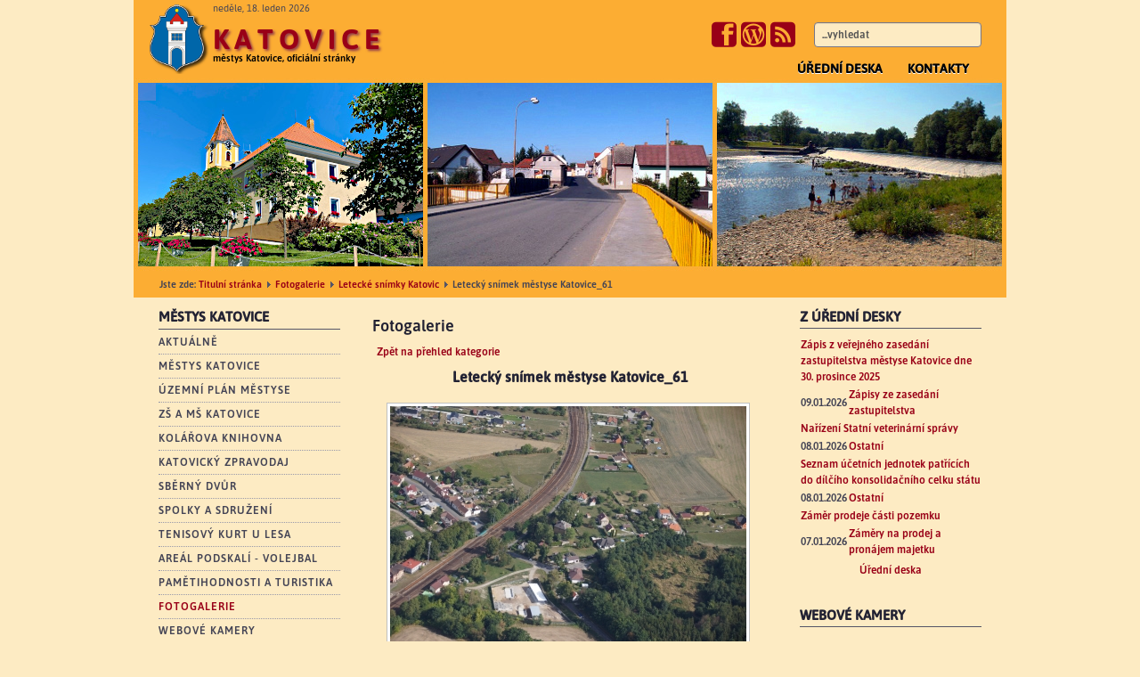

--- FILE ---
content_type: text/html; charset=utf-8
request_url: https://www.katovice.cz/fotogalerie/letecke-snimky-katovic/letecky-snimek-mestyse-katovice-61-114.html
body_size: 18141
content:
<!DOCTYPE html>
<html lang="cs-cz" dir="ltr">

<head>
	<meta name="viewport" content="width=device-width, initial-scale=1.0" />
	<base href="https://www.katovice.cz/fotogalerie/letecke-snimky-katovic/letecky-snimek-mestyse-katovice-61-114.html" />
	<meta http-equiv="content-type" content="text/html; charset=utf-8" />
	<meta name="keywords" content="městys katovice" />
	<meta name="rights" content="Creative Commons BY 4.0 International" />
	<meta name="author" content="--" />
	<meta name="description" content="Městys Katovice oficiální stránky" />
	<meta name="generator" content="ADWS" />
	<title>Katovice - Fotogalerie - Kategorie: Letecké snímky Katovic - Obrázek:  Letecký snímek městyse Katovice_61</title>
	<link href="https://www.katovice.cz/component/search/?Itemid=203&amp;id=114&amp;format=opensearch" rel="search" title="Hledat Katovice" type="application/opensearchdescription+xml" />
	<link href="https://www.katovice.cz/media/joomgallery/css/joom_settings.css" rel="stylesheet" type="text/css" />
	<link href="https://www.katovice.cz/media/joomgallery/css/joomgallery.css" rel="stylesheet" type="text/css" />
	<link href="https://www.katovice.cz/media/joomgallery/js/slimbox/css/slimbox.css" rel="stylesheet" type="text/css" />
	<link href="https://www.katovice.cz/media/joomgallery/js/motiongallery/css/jquery.mThumbnailScroller.css" rel="stylesheet" type="text/css" />
	<link href="/plugins/system/jce/css/content.css?ae5595db35b8d23bf77dda1d3c59fae9" rel="stylesheet" type="text/css" />
	<link href="https://www.katovice.cz/templates/katovice3/css/template.css" rel="stylesheet" type="text/css" />
	<link href="https://www.katovice.cz/modules/mod_facebook_slider_sidebar/assets/css/style.css" rel="stylesheet" type="text/css" />
	<link href="https://www.katovice.cz/components/com_spaceboard/assets/css/spaceboard.css" rel="stylesheet" type="text/css" />
	<link href="/modules/mod_jevents_calendarplus/assets/css/jevcalendarplus.css" rel="stylesheet" type="text/css" />
	<link href="/modules/mod_jevents_calendarplus/assets/css/default.css" rel="stylesheet" type="text/css" />
	<link href="/media/com_acymailing/css/module_default.css?v=1487422549" rel="stylesheet" type="text/css" />
	<link href="/modules/mod_ariimageslider/mod_ariimageslider/js/themes/nivo-slider.css" rel="stylesheet" type="text/css" />
	<link href="/modules/mod_ariimageslider/mod_ariimageslider/js/themes/default/style.css" rel="stylesheet" type="text/css" />
	<style type="text/css">
    .joomcat123_clr {
      clear:both;
    }
    .joomcat123_row {
      overflow:hidden;
      padding:0.5em 0;
    }
    .joomcat123_imgct {
      width:100% !important;
      float:left;
    }
    .joomcat123_img {
      text-align:center !important;
    }
    .joomcat123_img img{
      border: 1px solid #c3c3c3;
      padding: 3px;
      background-color: #ffffff;
    }
    .joomcat123_txt {
      text-align:center !important;
      padding-top:0.5em;
    }
#ais_87_wrapper{max-width:980px;}#ais_87{width:100%;height:auto;}.ari-image-slider-loading #ais_87{height:216px;}.nivoSlider { -moz-box-shadow: none; -webkit-box-shadow: none; box-shadow: none;}#gototop{border:1px solid #FCAD33;margin:5px 10px;padding:5px;background-color:#FCAD33;color:#000;} #gototop:hover{background-color:#990017;color:#fff;}
	</style>
	<script type="application/json" class="joomla-script-options new">{"csrf.token":"8a752fe66d44d17d3ae030ed3cb8d812","system.paths":{"root":"","base":""},"system.keepalive":{"interval":840000,"uri":"\/component\/ajax\/?format=json"}}</script>
	<script src="/media/system/js/mootools-core.js?ae5595db35b8d23bf77dda1d3c59fae9" type="text/javascript"></script>
	<script src="/media/system/js/core.js?ae5595db35b8d23bf77dda1d3c59fae9" type="text/javascript"></script>
	<script src="https://www.katovice.cz/media/joomgallery/js/slimbox/js/slimbox.js" type="text/javascript"></script>
	<script src="/media/jui/js/jquery.min.js?ae5595db35b8d23bf77dda1d3c59fae9" type="text/javascript"></script>
	<script src="/media/jui/js/jquery-noconflict.js?ae5595db35b8d23bf77dda1d3c59fae9" type="text/javascript"></script>
	<script src="/media/jui/js/jquery-migrate.min.js?ae5595db35b8d23bf77dda1d3c59fae9" type="text/javascript"></script>
	<script src="https://www.katovice.cz/media/joomgallery/js/motiongallery/js/jquery.mThumbnailScroller.min.js" type="text/javascript"></script>
	<script src="https://www.katovice.cz/media/joomgallery/js/detail.js" type="text/javascript"></script>
	<script src="/media/jui/js/bootstrap.min.js?ae5595db35b8d23bf77dda1d3c59fae9" type="text/javascript"></script>
	<script src="https://www.katovice.cz/modules/mod_facebook_slider_sidebar/assets/js/main.js" type="text/javascript"></script>
	<script src="/media/mod_jevents_calendarplus/js/underscore.min.js" type="text/javascript"></script>
	<script src="/media/mod_jevents_calendarplus/js/moment.min.js" type="text/javascript"></script>
	<script src="/media/mod_jevents_calendarplus/js/clndr.min.js" type="text/javascript"></script>
	<script src="/media/mod_jevents_calendarplus/js/jevcalplus.min.js" type="text/javascript"></script>
	<!--[if lt IE 9]><script src="/media/system/js/polyfill.event.js?ae5595db35b8d23bf77dda1d3c59fae9" type="text/javascript"></script><![endif]-->
	<script src="/media/system/js/keepalive.js?ae5595db35b8d23bf77dda1d3c59fae9" type="text/javascript"></script>
	<script src="/media/com_acymailing/js/acymailing_module.js?v=550" type="text/javascript" async="async"></script>
	<script src="/modules/mod_ariimageslider/mod_ariimageslider/js/jquery.nivo.slider.js" type="text/javascript"></script>
	<script src="/media/system/js/mootools-more.js?ae5595db35b8d23bf77dda1d3c59fae9" type="text/javascript"></script>
	<script src="/media/plg_system_topofthepage/ScrollSpy.min.js" type="text/javascript"></script>
	<script src="/media/plg_system_topofthepage/topofthepage.min.js" type="text/javascript"></script>
	<script type="text/javascript">
    var resizeJsImage = 1;
    var resizeSpeed = 5;
    var joomgallery_image = "Obrázek";
    var joomgallery_of = "z";function joom_startslideshow() {
  document.jg_slideshow_form.submit();
}
var eventArray = [{"date":"2026-01-10 00:00","title":"V\u00fdro\u010dn\u00ed sch\u016fze SDH","safeTitle":"V\u00fdro\u010dn\u00ed sch\u016fze SDH","link":"\/kalendar\/detailudalosti\/392\/-\/vyrocni-schuze-sdh.html","linkInPopup":"\/kalendar\/detailudalosti\/392\/-\/vyrocni-schuze-sdh.html?tmpl=component"}]	moment.lang("cs-CZ", {
						months : "leden_únor_březen_duben_květen_červen_červenec_srpen_září_říjen_listopad_prosinec".split("_"),
						monthsShort : "Led_Úno_Bře_Dub_Kvě_Čvn_Čvc_Srp_Zář_Říj_Lis_Pro".split("_"),
						weekdays : "neděle_pondělí_úterý_středa_čtvrtek_pátek_sobota".split("_"),
						weekdaysShort : "Ne_Po_JEV_TUES_St_Čt_Pá_So".split("_"),
						weekdaysMin : "Ne_Po_Út_St_Čt_Pá_So".split("_"),
						week : {
							dow : 1, // Monday is the first day of the week.
						}
					});var calendars = {};
			var checkedMonths = ["2026-01"];
(function ($){

	$(document).ready( function() {	
		calendars.clndr1 = $(".jevcalendarplus_calendar").clndr({
			template: $("#template-calendar").html(),
			events: eventArray,
			clickEvents: {
			click: function(target) {
					  if(target.events.length) {
						var listTitle="Události pro " + moment(target.events[0].date).format("D") + " " + moment(target.events[0].date).format("MMM");
						  listContainer = $("#jevcalendarplus-list-container");
						  $(".jevcalendarplus-row").remove();
						  $.each(target.events, function(index,event){
							  var eventdiv = "<div class=\"jevcalendarplus-row\">" +moment(event.date).format("h:mm a")+" - " + "<a href='"+event.link+"' title='"+event.safeTitle+"' target='_blank'>"+event.title+"</a>" +"</div>";
							  listContainer.append(eventdiv);
						  });
						  var container = $("#jevcalendarplus-container");
						  container.toggleClass("jevcalendarplus-eventslist",true);var mainCalendar = $(".clndr");
								  var height = $("#jevcalendarplus-list-container").height() + 20;
								  mainCalendar.css("height",height);$("#jev-close-list").click( function() {
								var mainCalendar = $(".clndr");
								container.toggleClass("jevcalendarplus-eventslist", false);
								container.toggleClass("scroll", false);
								mainCalendar.css("height","");
							});
						  
						  $("#jevcalendarplus-list-header-title").html(listTitle);
					  }
			},
			onMonthChange: function(month){
							var monthToShow = month.format("MM");
							var yearToShow =  month.format("YYYY");
							var index = yearToShow + "-" + monthToShow;
							var container = $("#jevcalendarplus-container");
							var mainCalendar = $(".clndr");
							container.toggleClass("jevcalendarplus-eventslist", false);
							container.toggleClass("scroll", false);
							mainCalendar.css("height","");

							if(checkedMonths.indexOf(index) == -1)
							{
								var parameters = {
										jev_current_month: monthToShow,
										jev_current_year: yearToShow
										};

								var post = $.post("https://www.katovice.cz/index.php?option=com_jevents&task=getjson.monthevents&modid=99&format=json",parameters,
												function(r){
													var eventArrayNext = r.data;
													eventArray = eventArray.concat(eventArrayNext);
													calendars.clndr1.setEvents(eventArray);
													checkedMonths.push(yearToShow + "-" + monthToShow);
												},"json").error(function(e){
                                                                                                        errorAlert(e);
													//alert("Error in the response");
												});
							}
						}
		  },		    
			showAdjacentMonths: false,
			adjacentDaysChangeMonth: true,
			targets:{
				nextButton:	"jevcalendarplus-next-button",
				previousButton: "jevcalendarplus-previous-button",
				nextYearButton:	"jevcalendarplus-nextyear-button",
				previousYearButton: "jevcalendarplus-previousyear-button"
			}
		  });
	});
})(jQuery);
function errorAlert(e) {
    alert("Error in the response");
}
jQuery(function($){ initTooltips(); $("body").on("subform-row-add", initTooltips); function initTooltips (event, container) { container = container || document;$(container).find(".hasTooltip").tooltip({"html": true,"container": "body"});} });	if(typeof acymailing == 'undefined'){
					var acymailing = Array();
				}
				acymailing['NAMECAPTION'] = 'Jméno';
				acymailing['NAME_MISSING'] = 'Prosím, zadejte Vaše jméno.';
				acymailing['EMAILCAPTION'] = 'e-mail';
				acymailing['VALID_EMAIL'] = 'Prosím, vložte platnou e-mailovou adresu.';
				acymailing['ACCEPT_TERMS'] = 'Prosím přečtěte si pravidla';
				acymailing['CAPTCHA_MISSING'] = 'Prosím, opište bezpečnostní kód zobrazený v obrázku.';
				acymailing['NO_LIST_SELECTED'] = 'Prosím, vyberte seznamy, které chcete přihlásit k odběru';
		acymailing['reqFieldsformAcymailing68081'] = Array('html');
		acymailing['validFieldsformAcymailing68081'] = Array('Prosím vložte hodonotu pro položku Příjem');
acymailing['excludeValuesformAcymailing68081'] = Array();
acymailing['excludeValuesformAcymailing68081']['email'] = 'e-mail';
jQuery(document).ready(function() { var $ = window.jQueryNivoSlider || jQuery; var opts = {"effect":"fade","slices":8,"animSpeed":1000,"controlNav":false,"randomStart":true,"responsive":true};opts["beforeChange"] = function() { setTimeout(function() { $("#ais_87 .nivo-main-image").animate({opacity:0}, 1000);}, 20); }; opts["afterChange"] = function() { setTimeout(function() { $("#ais_87 .nivo-main-image").css({opacity:1}); }, 20); }; $("#ais_87").nivoSlider(opts); });window.plg_system_topofthepage_options = {"spyposition":"200","visibleopacity":"100","displaydur":"250","slidein":"0","slideindir":"top","zindex":"0","topalways":false,"icon":false,"buttontext":"zp\u011bt nahoru","styles":{"position":"fixed","opacity":0,"display":"block","bottom":"0px","right":"0px"},"smoothscroll":{"duration":"500","transition":"linear"}};

	</script>
	<!--[if IE]><link rel="stylesheet" href="/modules/mod_ariimageslider/mod_ariimageslider/js/themes/nivo-slider.ie.css" type="text/css" /><![endif]-->
	<!--[if lt IE 7]><link rel="stylesheet" href="/modules/mod_ariimageslider/mod_ariimageslider/js/themes/default/style.ie6.css" type="text/css" /><![endif]-->
	<!--[if IE]><link rel="stylesheet" href="/modules/mod_ariimageslider/mod_ariimageslider/js/themes/default/style.ie.css" type="text/css" /><![endif]-->
	<!--[if lt IE 8]><style type="text/css">BODY #ais_87_wrapper,BODY #ais_87{width:980px;height:216px;}</style><![endif]-->


	<link rel="shortcut icon" href="/templates/katovice3/images/favicon.ico" type="image/x-icon" />
	<link rel="stylesheet" href="/templates/katovice3/css/icomoon2.css" type="text/css" />

<style type="text/css">
 #header {
	border-bottom: 0;
 }
 #logo h2 {
    font-size:32px;
	margin-top:25px;
 }
 #logo h3 {
	margin-top:-5px;
 }
 #hsocial {
	margin-top:25px;
 } 
 #topmenu {
	margin-top:5px;
 } 
 #slideshow-mod {
  padding-top:0px;
 } 
</style>

<!--[if lt IE 9]>
	<script src="/media/jui/js/html5.js"></script>
<![endif]-->
<!--[if lte IE 7]>
	<script src="/templates/katovice3/js/lte-ie7.js"></script>
<![endif]-->
  
<!-- Google tag (gtag.js) -->
<script async src="https://www.googletagmanager.com/gtag/js?id=G-HEKXYDCVB9"></script>
<script>
  window.dataLayer = window.dataLayer || [];
  function gtag(){dataLayer.push(arguments);}
  gtag('js', new Date());

  gtag('config', 'G-HEKXYDCVB9');
</script>
  
</head>
<body>


	<div id="header" class="container">      
		<div class="row">
			<div id="logo" class="span4">
					<div id="lpic"><a href="https://www.katovice.cz/" title="KATOVICE"><img src="/templates/katovice3/images/logo_znak2.png" alt="Katovice"></a></div>
					<div id="dpic">neděle, 18. leden 2026</div>
					<h2><a href="https://www.katovice.cz/" title="KATOVICE">KATOVICE</a></h2>
					<h3>městys Katovice, oficiální stránky</h3> 
			</div>
			<div id="headerright" class="span8">
				<div id="hsocial" class="row">
											<div id="search" class="span3 pull-right clearfix">
									<div class="moduletable">
						<div class="search">
    <form action="/fotogalerie.html" method="post" class="form-inline">
    		<label for="mod-search-searchword" class="element-invisible">Vyhledávání...</label> <input name="searchword" id="mod-search-searchword" maxlength="200"  class="inputbox search-query" type="text" size="0" value="...vyhledat"  onblur="if (this.value=='') this.value='...vyhledat';" onfocus="if (this.value=='...vyhledat') this.value='';" />    	<input type="hidden" name="task" value="search" />
    	<input type="hidden" name="option" value="com_search" />
    	<input type="hidden" name="Itemid" value="203" />
    </form>
</div>
		</div>
	  
						</div>
										<div id="soci" class="span5 pull-right">
																<a target="_blank" class="myfeed pull-right" href="http://www.katovice.cz/?format=feed&type=rss" title="Feed"><i class="icon2-feed-2"></i></a>
																					<a target="_blank" class="mygoogle pull-right" href="https://cs.wikipedia.org/wiki/Katovice_(okres_Strakonice)" title="Wikipedie"><i class="icon2-google-plus-3"></i></a>
																<a target="_blank" class="myfacebook pull-right" href="https://www.facebook.com/mestys.Katovice/" title="Facebook"><i class="icon2-facebook-2"></i></a>
										</div>
				</div>	
								<div id="topmenu" class="navbar">
					<div class="navbar-inner">
						<div class="container">
						<span class="brand hidden-tablet hidden-desktop">MENU</span>
						<a class="btn btn-navbar" data-toggle="collapse" data-target=".nav-collapse">
							<span class="icon-downarrow"></span>
						</a>
						<div class="nav-collapse collapse pull-right clearfix">
							<ul class="nav menu mod-list">
<li class="item-120"><a href="/uredni-deska.html" >Úřední deska</a></li><li class="item-102"><a href="/kontakty.html" >Kontakty</a></li></ul>

						</div>
						</div>
					</div>
				</div> 
							</div>
		</div>
	</div>



	<div id="slideshow-mod">
		<div id="slsh">
				<div class="moduletable">

		
			<div id="ais_87_wrapper" class="ari-image-slider-wrapper ari-image-slider-loading ari-is-theme-default">
	<div id="ais_87" class="ari-image-slider nivoSlider">
					<img src="/images/sampledata/3pics-color1a.jpg" alt="" title="" class="imageslider-item" width="980" height="216" />
							<img src="/images/sampledata/3pics-color2a.jpg" alt="" title="" class="imageslider-item" width="980" height="216" style="display:none" />
							<img src="/images/sampledata/3pics-color3a.jpg" alt="" title="" class="imageslider-item" width="980" height="216" style="display:none" />
							<img src="/images/sampledata/3pics-color4.jpg" alt="" title="" class="imageslider-item" width="980" height="216" style="display:none" />
				
	</div>
	</div>
		</div>

	  
		</div>
	</div>




	<div id="wrap" class="container">

					<div id="pathway">
				
<div class="breadcrumb">
<span class="showHere">Jste zde: </span><a href="/" class="pathway">Titulní stránka</a> <img src="/templates/katovice3/images/system/arrow.png" alt="" /> <a href="/fotogalerie.html" class="pathway">Fotogalerie</a> <img src="/templates/katovice3/images/system/arrow.png" alt="" /> <a href="/fotogalerie/letecke-snimky-katovic.html" class="pathway">Letecké snímky Katovic</a> <img src="/templates/katovice3/images/system/arrow.png" alt="" /> <span>Letecký snímek městyse Katovice_61</span></div>

			</div>
		 
		<div id="cbody" class="row-fluid">
							<div id="sidebar" class="span3">     
							<div class="moduletable_menu">
							<h3>Městys Katovice</h3>
						<ul class="nav menu mod-list">
<li class="item-101 default"><a href="/" >Aktuálně</a></li><li class="item-127 parent"><a href="/mestys-katovice.html" >Městys Katovice</a></li><li class="item-527"><a href="/mestys-katovice/uzemni-plan.html" >Územní plán městyse</a></li><li class="item-187"><a href="http://www.zskatovice.cz/" target="_blank" rel="noopener noreferrer">ZŠ a MŠ Katovice</a></li><li class="item-188"><a href="http://www.knihovnakatovice.cz/" target="_blank" rel="noopener noreferrer">Kolářova knihovna</a></li><li class="item-184"><a href="/katovicky-zpravodaj.html" >Katovický zpravodaj</a></li><li class="item-185"><a href="/sberny-dvur.html" >Sběrný dvůr</a></li><li class="item-186"><a href="/spolky-a-sdruzeni.html" >Spolky a sdružení</a></li><li class="item-222 parent"><a href="/tenisovy-kurt-u-lesa.html" >Tenisový kurt U Lesa</a></li><li class="item-336 parent"><a href="/areal-podskali-volejbal.html" >Areál Podskalí - Volejbal</a></li><li class="item-179 parent"><a href="/turistika.html" >Pamětihodnosti a turistika</a></li><li class="item-203 current active"><a href="/fotogalerie.html" >Fotogalerie</a></li><li class="item-243"><a href="/webove-kamery.html" >Webové kamery</a></li><li class="item-267"><a href="/ke-stazeni.html" >Ke stažení</a></li><li class="item-217"><a href="/archiv-clanku.html" >Archiv článků</a></li><li class="item-302"><a href="/sms-infokanal.html" >SMS infokanál</a></li></ul>
		</div>
			<div class="moduletable">
							<h3>Přihlášení</h3>
						<form action="/fotogalerie.html" method="post" id="login-form" class="form-inline">
		<div class="userdata">
		<div id="form-login-username" class="control-group">
			<div class="controls">
									<div class="input-prepend input-append">
						<span class="add-on">
							<span class="icon-user tip" title="Uživatelské jméno"></span>
							<label for="modlgn-username" class="element-invisible">Uživatelské jméno</label>
						</span>
						<input id="modlgn-username" type="text" name="username" class="input-small" tabindex="0" size="18" placeholder="Uživatelské jméno" />
					</div>
							</div>
		</div>
		<div id="form-login-password" class="control-group">
			<div class="controls">
									<div class="input-prepend input-append">
						<span class="add-on">
							<span class="icon-lock tip" title="Heslo">
							</span>
								<label for="modlgn-passwd" class="element-invisible">Heslo							</label>
						</span>
						<input id="modlgn-passwd" type="password" name="password" class="input-small" tabindex="0" size="18" placeholder="Heslo" />
				</div>
				
			</div>
		</div>
				<div id="form-login-remember" class="control-group checkbox">
			<label for="modlgn-remember" class="control-label">Pamatuj si mě</label> <input id="modlgn-remember" type="checkbox" name="remember" class="inputbox" value="yes"/>
		</div>
				<div id="form-login-submit" class="control-group">
			<div class="controls">
				<button type="submit" tabindex="0" name="Submit" class="btn">Přihlásit se</button>
			</div>
		</div>
				<input type="hidden" name="option" value="com_users" />
		<input type="hidden" name="task" value="user.login" />
		<input type="hidden" name="return" value="aHR0cHM6Ly93d3cua2F0b3ZpY2UuY3ovZm90b2dhbGVyaWUvbGV0ZWNrZS1zbmlta3kta2F0b3ZpYy9sZXRlY2t5LXNuaW1lay1tZXN0eXNlLWthdG92aWNlLTYxLTExNC5odG1s" />
		<input type="hidden" name="8a752fe66d44d17d3ae030ed3cb8d812" value="1" />	</div>
	</form>
		</div>
			<div class="moduletable">
							<h3>Poslední hlášení obecního rozhlasu</h3>
						

<div class="custom"  >
	 <iframe src="https://obecnirozhlas.cz/posledni_hlaseni.php?obec=katovice" allowtransparency="true" title="Poslední hlášení" style="border:0px;background:none transparent;font-size:small;"></iframe> </div>
		</div>
			<div class="moduletable_zp">

					<h3>Katovický zpravodaj</h3>
		
			<ul class="latestnews_zp mod-list">
	<li itemscope itemtype="https://schema.org/Article">
		<a href="/katovicky-zpravodaj/1043-katovicky-zpravodaj-4-2025.html" itemprop="url">
			<span itemprop="name">
				Katovický zpravodaj 4/2025			</span>
		</a>
	</li>
	<li itemscope itemtype="https://schema.org/Article">
		<a href="/katovicky-zpravodaj/1025-katovicky-zpravodaj-3-2025-podzim.html" itemprop="url">
			<span itemprop="name">
				Katovický zpravodaj 3/2025 - podzim			</span>
		</a>
	</li>
	<li itemscope itemtype="https://schema.org/Article">
		<a href="/katovicky-zpravodaj/995-katovicky-zpravodaj-2-2025-leto.html" itemprop="url">
			<span itemprop="name">
				Katovický zpravodaj 2/2025 - léto			</span>
		</a>
	</li>
	<li itemscope itemtype="https://schema.org/Article">
		<a href="/katovicky-zpravodaj/945-katovicky-zpravodaj-3-2024-podzim.html" itemprop="url">
			<span itemprop="name">
				Katovický zpravodaj 3/2024 - podzim			</span>
		</a>
	</li>
</ul>

		</div>

			<div class="moduletable">
						

<div class="custom"  >
	<ul>
<li><a href="/katovicky-zpravodaj.html">kompletní archiv zpravodaje</a></li>
</ul></div>
		</div>
			<div class="moduletable">
							<h3>Informace E-mailem</h3>
						<div class="acymailing_module" id="acymailing_module_formAcymailing68081">
	<div class="acymailing_fulldiv" id="acymailing_fulldiv_formAcymailing68081"  >
		<form id="formAcymailing68081" action="/fotogalerie.html" onsubmit="return submitacymailingform('optin','formAcymailing68081')" method="post" name="formAcymailing68081"  >
		<div class="acymailing_module_form" >
						<table class="acymailing_form">
				<tr>
													<td class="acyfield_email acy_requiredField">
								<input id="user_email_formAcymailing68081"  onfocus="if(this.value == 'e-mail') this.value = '';" onblur="if(this.value=='') this.value='e-mail';" type="text" class="inputbox required" name="user[email]" value="e-mail" title="e-mail"/>								</td></tr><tr>
					
					<td  class="acysubbuttons">
												<input class="button subbutton btn btn-primary" type="submit" value="Odebírat" name="Submit" onclick="try{ return submitacymailingform('optin','formAcymailing68081'); }catch(err){alert('The form could not be submitted '+err);return false;}"/>
											</td>
				</tr>
			</table>
						<input type="hidden" name="ajax" value="0" />
			<input type="hidden" name="acy_source" value="module_92" />
			<input type="hidden" name="ctrl" value="sub"/>
			<input type="hidden" name="task" value="notask"/>
			<input type="hidden" name="redirect" value="https%3A%2F%2Fwww.katovice.cz%2Ffotogalerie%2Fletecke-snimky-katovic%2Fletecky-snimek-mestyse-katovice-61-114.html"/>
			<input type="hidden" name="redirectunsub" value="https%3A%2F%2Fwww.katovice.cz%2Ffotogalerie%2Fletecke-snimky-katovic%2Fletecky-snimek-mestyse-katovice-61-114.html"/>
			<input type="hidden" name="option" value="com_acymailing"/>
						<input type="hidden" name="hiddenlists" value="1,2"/>
			<input type="hidden" name="acyformname" value="formAcymailing68081" />
									</div>
		</form>
	</div>
	</div>
		</div>
			<div class="moduletable">
						

<div class="custom"  >
	<p><a href="https://www.kudyznudy.cz/?utm_source=kzn&utm_medium=partneri_kzn&utm_campaign=banner" target="_blank" rel="noopener" title="Kudyznudy.cz - tipy na výlet"><img src="/images/banners/KzN_banner_180x150.jpg" alt="KzN banner 180x150" width="180" height="150" style="display: block; margin-left: auto; margin-right: auto;" /></a></p></div>
		</div>
	    
				</div>
						<div id="content60" class="span6">    
				<div id="content">
					     
					<div id="system-message-container">
	</div>

					
<div class="gallery">
  <h2>
    Fotogalerie  </h2>
  <div class="jg_back">
    <a href="/fotogalerie/letecke-snimky-katovic.html">
      Zpět na přehled kategorie</a>
  </div>
  <a name="joomimg"></a>
  <div>
    <h3 class="jg_imgtitle" id="jg_photo_title">
      Letecký snímek městyse Katovice_61    </h3>
  </div>
  <div class="jg_displaynone">
      <a href="/fotogalerie/image-54-orig.jpg" rel="lightbox[joomgallery]" title="Letecký snímek městyse Katovice_1 Letecký snímek městyse Katovice">54</a>
      <a href="/fotogalerie/image-54-orig.jpg" rel="lightbox[joomgalleryIcon]" title="Letecký snímek městyse Katovice_1 Letecký snímek městyse Katovice">54</a>
      <a href="/fotogalerie/image-55-orig.jpg" rel="lightbox[joomgallery]" title="Letecký snímek městyse Katovice_2 Letecký snímek městyse Katovice">55</a>
      <a href="/fotogalerie/image-55-orig.jpg" rel="lightbox[joomgalleryIcon]" title="Letecký snímek městyse Katovice_2 Letecký snímek městyse Katovice">55</a>
      <a href="/fotogalerie/image-56-orig.jpg" rel="lightbox[joomgallery]" title="Letecký snímek městyse Katovice_3 Letecký snímek městyse Katovice">56</a>
      <a href="/fotogalerie/image-56-orig.jpg" rel="lightbox[joomgalleryIcon]" title="Letecký snímek městyse Katovice_3 Letecký snímek městyse Katovice">56</a>
      <a href="/fotogalerie/image-57-orig.jpg" rel="lightbox[joomgallery]" title="Letecký snímek městyse Katovice_4 Letecký snímek městyse Katovice">57</a>
      <a href="/fotogalerie/image-57-orig.jpg" rel="lightbox[joomgalleryIcon]" title="Letecký snímek městyse Katovice_4 Letecký snímek městyse Katovice">57</a>
      <a href="/fotogalerie/image-58-orig.jpg" rel="lightbox[joomgallery]" title="Letecký snímek městyse Katovice_5 Letecký snímek městyse Katovice">58</a>
      <a href="/fotogalerie/image-58-orig.jpg" rel="lightbox[joomgalleryIcon]" title="Letecký snímek městyse Katovice_5 Letecký snímek městyse Katovice">58</a>
      <a href="/fotogalerie/image-59-orig.jpg" rel="lightbox[joomgallery]" title="Letecký snímek městyse Katovice_6 Letecký snímek městyse Katovice">59</a>
      <a href="/fotogalerie/image-59-orig.jpg" rel="lightbox[joomgalleryIcon]" title="Letecký snímek městyse Katovice_6 Letecký snímek městyse Katovice">59</a>
      <a href="/fotogalerie/image-60-orig.jpg" rel="lightbox[joomgallery]" title="Letecký snímek městyse Katovice_7 Letecký snímek městyse Katovice">60</a>
      <a href="/fotogalerie/image-60-orig.jpg" rel="lightbox[joomgalleryIcon]" title="Letecký snímek městyse Katovice_7 Letecký snímek městyse Katovice">60</a>
      <a href="/fotogalerie/image-61-orig.jpg" rel="lightbox[joomgallery]" title="Letecký snímek městyse Katovice_8 Letecký snímek městyse Katovice">61</a>
      <a href="/fotogalerie/image-61-orig.jpg" rel="lightbox[joomgalleryIcon]" title="Letecký snímek městyse Katovice_8 Letecký snímek městyse Katovice">61</a>
      <a href="/fotogalerie/image-62-orig.jpg" rel="lightbox[joomgallery]" title="Letecký snímek městyse Katovice_9 Letecký snímek městyse Katovice">62</a>
      <a href="/fotogalerie/image-62-orig.jpg" rel="lightbox[joomgalleryIcon]" title="Letecký snímek městyse Katovice_9 Letecký snímek městyse Katovice">62</a>
      <a href="/fotogalerie/image-63-orig.jpg" rel="lightbox[joomgallery]" title="Letecký snímek městyse Katovice_10 Letecký snímek městyse Katovice">63</a>
      <a href="/fotogalerie/image-63-orig.jpg" rel="lightbox[joomgalleryIcon]" title="Letecký snímek městyse Katovice_10 Letecký snímek městyse Katovice">63</a>
      <a href="/fotogalerie/image-64-orig.jpg" rel="lightbox[joomgallery]" title="Letecký snímek městyse Katovice_11 Letecký snímek městyse Katovice">64</a>
      <a href="/fotogalerie/image-64-orig.jpg" rel="lightbox[joomgalleryIcon]" title="Letecký snímek městyse Katovice_11 Letecký snímek městyse Katovice">64</a>
      <a href="/fotogalerie/image-65-orig.jpg" rel="lightbox[joomgallery]" title="Letecký snímek městyse Katovice_12 Letecký snímek městyse Katovice">65</a>
      <a href="/fotogalerie/image-65-orig.jpg" rel="lightbox[joomgalleryIcon]" title="Letecký snímek městyse Katovice_12 Letecký snímek městyse Katovice">65</a>
      <a href="/fotogalerie/image-66-orig.jpg" rel="lightbox[joomgallery]" title="Letecký snímek městyse Katovice_13 Letecký snímek městyse Katovice">66</a>
      <a href="/fotogalerie/image-66-orig.jpg" rel="lightbox[joomgalleryIcon]" title="Letecký snímek městyse Katovice_13 Letecký snímek městyse Katovice">66</a>
      <a href="/fotogalerie/image-67-orig.jpg" rel="lightbox[joomgallery]" title="Letecký snímek městyse Katovice_14 Letecký snímek městyse Katovice">67</a>
      <a href="/fotogalerie/image-67-orig.jpg" rel="lightbox[joomgalleryIcon]" title="Letecký snímek městyse Katovice_14 Letecký snímek městyse Katovice">67</a>
      <a href="/fotogalerie/image-68-orig.jpg" rel="lightbox[joomgallery]" title="Letecký snímek městyse Katovice_15 Letecký snímek městyse Katovice">68</a>
      <a href="/fotogalerie/image-68-orig.jpg" rel="lightbox[joomgalleryIcon]" title="Letecký snímek městyse Katovice_15 Letecký snímek městyse Katovice">68</a>
      <a href="/fotogalerie/image-69-orig.jpg" rel="lightbox[joomgallery]" title="Letecký snímek městyse Katovice_16 Letecký snímek městyse Katovice">69</a>
      <a href="/fotogalerie/image-69-orig.jpg" rel="lightbox[joomgalleryIcon]" title="Letecký snímek městyse Katovice_16 Letecký snímek městyse Katovice">69</a>
      <a href="/fotogalerie/image-70-orig.jpg" rel="lightbox[joomgallery]" title="Letecký snímek městyse Katovice_17 Letecký snímek městyse Katovice">70</a>
      <a href="/fotogalerie/image-70-orig.jpg" rel="lightbox[joomgalleryIcon]" title="Letecký snímek městyse Katovice_17 Letecký snímek městyse Katovice">70</a>
      <a href="/fotogalerie/image-71-orig.jpg" rel="lightbox[joomgallery]" title="Letecký snímek městyse Katovice_18 Letecký snímek městyse Katovice">71</a>
      <a href="/fotogalerie/image-71-orig.jpg" rel="lightbox[joomgalleryIcon]" title="Letecký snímek městyse Katovice_18 Letecký snímek městyse Katovice">71</a>
      <a href="/fotogalerie/image-72-orig.jpg" rel="lightbox[joomgallery]" title="Letecký snímek městyse Katovice_19 Letecký snímek městyse Katovice">72</a>
      <a href="/fotogalerie/image-72-orig.jpg" rel="lightbox[joomgalleryIcon]" title="Letecký snímek městyse Katovice_19 Letecký snímek městyse Katovice">72</a>
      <a href="/fotogalerie/image-73-orig.jpg" rel="lightbox[joomgallery]" title="Letecký snímek městyse Katovice_20 Letecký snímek městyse Katovice">73</a>
      <a href="/fotogalerie/image-73-orig.jpg" rel="lightbox[joomgalleryIcon]" title="Letecký snímek městyse Katovice_20 Letecký snímek městyse Katovice">73</a>
      <a href="/fotogalerie/image-74-orig.jpg" rel="lightbox[joomgallery]" title="Letecký snímek městyse Katovice_21 Letecký snímek městyse Katovice">74</a>
      <a href="/fotogalerie/image-74-orig.jpg" rel="lightbox[joomgalleryIcon]" title="Letecký snímek městyse Katovice_21 Letecký snímek městyse Katovice">74</a>
      <a href="/fotogalerie/image-75-orig.jpg" rel="lightbox[joomgallery]" title="Letecký snímek městyse Katovice_22 Letecký snímek městyse Katovice">75</a>
      <a href="/fotogalerie/image-75-orig.jpg" rel="lightbox[joomgalleryIcon]" title="Letecký snímek městyse Katovice_22 Letecký snímek městyse Katovice">75</a>
      <a href="/fotogalerie/image-76-orig.jpg" rel="lightbox[joomgallery]" title="Letecký snímek městyse Katovice_23 Letecký snímek městyse Katovice">76</a>
      <a href="/fotogalerie/image-76-orig.jpg" rel="lightbox[joomgalleryIcon]" title="Letecký snímek městyse Katovice_23 Letecký snímek městyse Katovice">76</a>
      <a href="/fotogalerie/image-77-orig.jpg" rel="lightbox[joomgallery]" title="Letecký snímek městyse Katovice_24 Letecký snímek městyse Katovice">77</a>
      <a href="/fotogalerie/image-77-orig.jpg" rel="lightbox[joomgalleryIcon]" title="Letecký snímek městyse Katovice_24 Letecký snímek městyse Katovice">77</a>
      <a href="/fotogalerie/image-78-orig.jpg" rel="lightbox[joomgallery]" title="Letecký snímek městyse Katovice_25 Letecký snímek městyse Katovice">78</a>
      <a href="/fotogalerie/image-78-orig.jpg" rel="lightbox[joomgalleryIcon]" title="Letecký snímek městyse Katovice_25 Letecký snímek městyse Katovice">78</a>
      <a href="/fotogalerie/image-79-orig.jpg" rel="lightbox[joomgallery]" title="Letecký snímek městyse Katovice_26 Letecký snímek městyse Katovice">79</a>
      <a href="/fotogalerie/image-79-orig.jpg" rel="lightbox[joomgalleryIcon]" title="Letecký snímek městyse Katovice_26 Letecký snímek městyse Katovice">79</a>
      <a href="/fotogalerie/image-80-orig.jpg" rel="lightbox[joomgallery]" title="Letecký snímek městyse Katovice_27 Letecký snímek městyse Katovice">80</a>
      <a href="/fotogalerie/image-80-orig.jpg" rel="lightbox[joomgalleryIcon]" title="Letecký snímek městyse Katovice_27 Letecký snímek městyse Katovice">80</a>
      <a href="/fotogalerie/image-81-orig.jpg" rel="lightbox[joomgallery]" title="Letecký snímek městyse Katovice_28 Letecký snímek městyse Katovice">81</a>
      <a href="/fotogalerie/image-81-orig.jpg" rel="lightbox[joomgalleryIcon]" title="Letecký snímek městyse Katovice_28 Letecký snímek městyse Katovice">81</a>
      <a href="/fotogalerie/image-82-orig.jpg" rel="lightbox[joomgallery]" title="Letecký snímek městyse Katovice_29 Letecký snímek městyse Katovice">82</a>
      <a href="/fotogalerie/image-82-orig.jpg" rel="lightbox[joomgalleryIcon]" title="Letecký snímek městyse Katovice_29 Letecký snímek městyse Katovice">82</a>
      <a href="/fotogalerie/image-83-orig.jpg" rel="lightbox[joomgallery]" title="Letecký snímek městyse Katovice_30 Letecký snímek městyse Katovice">83</a>
      <a href="/fotogalerie/image-83-orig.jpg" rel="lightbox[joomgalleryIcon]" title="Letecký snímek městyse Katovice_30 Letecký snímek městyse Katovice">83</a>
      <a href="/fotogalerie/image-84-orig.jpg" rel="lightbox[joomgallery]" title="Letecký snímek městyse Katovice_31 Letecký snímek městyse Katovice">84</a>
      <a href="/fotogalerie/image-84-orig.jpg" rel="lightbox[joomgalleryIcon]" title="Letecký snímek městyse Katovice_31 Letecký snímek městyse Katovice">84</a>
      <a href="/fotogalerie/image-85-orig.jpg" rel="lightbox[joomgallery]" title="Letecký snímek městyse Katovice_32 Letecký snímek městyse Katovice">85</a>
      <a href="/fotogalerie/image-85-orig.jpg" rel="lightbox[joomgalleryIcon]" title="Letecký snímek městyse Katovice_32 Letecký snímek městyse Katovice">85</a>
      <a href="/fotogalerie/image-86-orig.jpg" rel="lightbox[joomgallery]" title="Letecký snímek městyse Katovice_33 Letecký snímek městyse Katovice">86</a>
      <a href="/fotogalerie/image-86-orig.jpg" rel="lightbox[joomgalleryIcon]" title="Letecký snímek městyse Katovice_33 Letecký snímek městyse Katovice">86</a>
      <a href="/fotogalerie/image-87-orig.jpg" rel="lightbox[joomgallery]" title="Letecký snímek městyse Katovice_34 Letecký snímek městyse Katovice">87</a>
      <a href="/fotogalerie/image-87-orig.jpg" rel="lightbox[joomgalleryIcon]" title="Letecký snímek městyse Katovice_34 Letecký snímek městyse Katovice">87</a>
      <a href="/fotogalerie/image-88-orig.jpg" rel="lightbox[joomgallery]" title="Letecký snímek městyse Katovice_35 Letecký snímek městyse Katovice">88</a>
      <a href="/fotogalerie/image-88-orig.jpg" rel="lightbox[joomgalleryIcon]" title="Letecký snímek městyse Katovice_35 Letecký snímek městyse Katovice">88</a>
      <a href="/fotogalerie/image-89-orig.jpg" rel="lightbox[joomgallery]" title="Letecký snímek městyse Katovice_36 Letecký snímek městyse Katovice">89</a>
      <a href="/fotogalerie/image-89-orig.jpg" rel="lightbox[joomgalleryIcon]" title="Letecký snímek městyse Katovice_36 Letecký snímek městyse Katovice">89</a>
      <a href="/fotogalerie/image-90-orig.jpg" rel="lightbox[joomgallery]" title="Letecký snímek městyse Katovice_37 Letecký snímek městyse Katovice">90</a>
      <a href="/fotogalerie/image-90-orig.jpg" rel="lightbox[joomgalleryIcon]" title="Letecký snímek městyse Katovice_37 Letecký snímek městyse Katovice">90</a>
      <a href="/fotogalerie/image-91-orig.jpg" rel="lightbox[joomgallery]" title="Letecký snímek městyse Katovice_38 Letecký snímek městyse Katovice">91</a>
      <a href="/fotogalerie/image-91-orig.jpg" rel="lightbox[joomgalleryIcon]" title="Letecký snímek městyse Katovice_38 Letecký snímek městyse Katovice">91</a>
      <a href="/fotogalerie/image-92-orig.jpg" rel="lightbox[joomgallery]" title="Letecký snímek městyse Katovice_39 Letecký snímek městyse Katovice">92</a>
      <a href="/fotogalerie/image-92-orig.jpg" rel="lightbox[joomgalleryIcon]" title="Letecký snímek městyse Katovice_39 Letecký snímek městyse Katovice">92</a>
      <a href="/fotogalerie/image-93-orig.jpg" rel="lightbox[joomgallery]" title="Letecký snímek městyse Katovice_40 Letecký snímek městyse Katovice">93</a>
      <a href="/fotogalerie/image-93-orig.jpg" rel="lightbox[joomgalleryIcon]" title="Letecký snímek městyse Katovice_40 Letecký snímek městyse Katovice">93</a>
      <a href="/fotogalerie/image-94-orig.jpg" rel="lightbox[joomgallery]" title="Letecký snímek městyse Katovice_41 Letecký snímek městyse Katovice">94</a>
      <a href="/fotogalerie/image-94-orig.jpg" rel="lightbox[joomgalleryIcon]" title="Letecký snímek městyse Katovice_41 Letecký snímek městyse Katovice">94</a>
      <a href="/fotogalerie/image-95-orig.jpg" rel="lightbox[joomgallery]" title="Letecký snímek městyse Katovice_42 Letecký snímek městyse Katovice">95</a>
      <a href="/fotogalerie/image-95-orig.jpg" rel="lightbox[joomgalleryIcon]" title="Letecký snímek městyse Katovice_42 Letecký snímek městyse Katovice">95</a>
      <a href="/fotogalerie/image-96-orig.jpg" rel="lightbox[joomgallery]" title="Letecký snímek městyse Katovice_43 Letecký snímek městyse Katovice">96</a>
      <a href="/fotogalerie/image-96-orig.jpg" rel="lightbox[joomgalleryIcon]" title="Letecký snímek městyse Katovice_43 Letecký snímek městyse Katovice">96</a>
      <a href="/fotogalerie/image-97-orig.jpg" rel="lightbox[joomgallery]" title="Letecký snímek městyse Katovice_44 Letecký snímek městyse Katovice">97</a>
      <a href="/fotogalerie/image-97-orig.jpg" rel="lightbox[joomgalleryIcon]" title="Letecký snímek městyse Katovice_44 Letecký snímek městyse Katovice">97</a>
      <a href="/fotogalerie/image-98-orig.jpg" rel="lightbox[joomgallery]" title="Letecký snímek městyse Katovice_45 Letecký snímek městyse Katovice">98</a>
      <a href="/fotogalerie/image-98-orig.jpg" rel="lightbox[joomgalleryIcon]" title="Letecký snímek městyse Katovice_45 Letecký snímek městyse Katovice">98</a>
      <a href="/fotogalerie/image-99-orig.jpg" rel="lightbox[joomgallery]" title="Letecký snímek městyse Katovice_46 Letecký snímek městyse Katovice">99</a>
      <a href="/fotogalerie/image-99-orig.jpg" rel="lightbox[joomgalleryIcon]" title="Letecký snímek městyse Katovice_46 Letecký snímek městyse Katovice">99</a>
      <a href="/fotogalerie/image-100-orig.jpg" rel="lightbox[joomgallery]" title="Letecký snímek městyse Katovice_47 Letecký snímek městyse Katovice">100</a>
      <a href="/fotogalerie/image-100-orig.jpg" rel="lightbox[joomgalleryIcon]" title="Letecký snímek městyse Katovice_47 Letecký snímek městyse Katovice">100</a>
      <a href="/fotogalerie/image-101-orig.jpg" rel="lightbox[joomgallery]" title="Letecký snímek městyse Katovice_48 Letecký snímek městyse Katovice">101</a>
      <a href="/fotogalerie/image-101-orig.jpg" rel="lightbox[joomgalleryIcon]" title="Letecký snímek městyse Katovice_48 Letecký snímek městyse Katovice">101</a>
      <a href="/fotogalerie/image-102-orig.jpg" rel="lightbox[joomgallery]" title="Letecký snímek městyse Katovice_49 Letecký snímek městyse Katovice">102</a>
      <a href="/fotogalerie/image-102-orig.jpg" rel="lightbox[joomgalleryIcon]" title="Letecký snímek městyse Katovice_49 Letecký snímek městyse Katovice">102</a>
      <a href="/fotogalerie/image-103-orig.jpg" rel="lightbox[joomgallery]" title="Letecký snímek městyse Katovice_50 Letecký snímek městyse Katovice">103</a>
      <a href="/fotogalerie/image-103-orig.jpg" rel="lightbox[joomgalleryIcon]" title="Letecký snímek městyse Katovice_50 Letecký snímek městyse Katovice">103</a>
      <a href="/fotogalerie/image-104-orig.jpg" rel="lightbox[joomgallery]" title="Letecký snímek městyse Katovice_51 Letecký snímek městyse Katovice">104</a>
      <a href="/fotogalerie/image-104-orig.jpg" rel="lightbox[joomgalleryIcon]" title="Letecký snímek městyse Katovice_51 Letecký snímek městyse Katovice">104</a>
      <a href="/fotogalerie/image-105-orig.jpg" rel="lightbox[joomgallery]" title="Letecký snímek městyse Katovice_52 Letecký snímek městyse Katovice">105</a>
      <a href="/fotogalerie/image-105-orig.jpg" rel="lightbox[joomgalleryIcon]" title="Letecký snímek městyse Katovice_52 Letecký snímek městyse Katovice">105</a>
      <a href="/fotogalerie/image-106-orig.jpg" rel="lightbox[joomgallery]" title="Letecký snímek městyse Katovice_53 Letecký snímek městyse Katovice">106</a>
      <a href="/fotogalerie/image-106-orig.jpg" rel="lightbox[joomgalleryIcon]" title="Letecký snímek městyse Katovice_53 Letecký snímek městyse Katovice">106</a>
      <a href="/fotogalerie/image-107-orig.jpg" rel="lightbox[joomgallery]" title="Letecký snímek městyse Katovice_54 Letecký snímek městyse Katovice">107</a>
      <a href="/fotogalerie/image-107-orig.jpg" rel="lightbox[joomgalleryIcon]" title="Letecký snímek městyse Katovice_54 Letecký snímek městyse Katovice">107</a>
      <a href="/fotogalerie/image-108-orig.jpg" rel="lightbox[joomgallery]" title="Letecký snímek městyse Katovice_55 Letecký snímek městyse Katovice">108</a>
      <a href="/fotogalerie/image-108-orig.jpg" rel="lightbox[joomgalleryIcon]" title="Letecký snímek městyse Katovice_55 Letecký snímek městyse Katovice">108</a>
      <a href="/fotogalerie/image-109-orig.jpg" rel="lightbox[joomgallery]" title="Letecký snímek městyse Katovice_56 Letecký snímek městyse Katovice">109</a>
      <a href="/fotogalerie/image-109-orig.jpg" rel="lightbox[joomgalleryIcon]" title="Letecký snímek městyse Katovice_56 Letecký snímek městyse Katovice">109</a>
      <a href="/fotogalerie/image-110-orig.jpg" rel="lightbox[joomgallery]" title="Letecký snímek městyse Katovice_57 Letecký snímek městyse Katovice">110</a>
      <a href="/fotogalerie/image-110-orig.jpg" rel="lightbox[joomgalleryIcon]" title="Letecký snímek městyse Katovice_57 Letecký snímek městyse Katovice">110</a>
      <a href="/fotogalerie/image-111-orig.jpg" rel="lightbox[joomgallery]" title="Letecký snímek městyse Katovice_58 Letecký snímek městyse Katovice">111</a>
      <a href="/fotogalerie/image-111-orig.jpg" rel="lightbox[joomgalleryIcon]" title="Letecký snímek městyse Katovice_58 Letecký snímek městyse Katovice">111</a>
      <a href="/fotogalerie/image-112-orig.jpg" rel="lightbox[joomgallery]" title="Letecký snímek městyse Katovice_59 Letecký snímek městyse Katovice">112</a>
      <a href="/fotogalerie/image-112-orig.jpg" rel="lightbox[joomgalleryIcon]" title="Letecký snímek městyse Katovice_59 Letecký snímek městyse Katovice">112</a>
      <a href="/fotogalerie/image-113-orig.jpg" rel="lightbox[joomgallery]" title="Letecký snímek městyse Katovice_60 Letecký snímek městyse Katovice">113</a>
      <a href="/fotogalerie/image-113-orig.jpg" rel="lightbox[joomgalleryIcon]" title="Letecký snímek městyse Katovice_60 Letecký snímek městyse Katovice">113</a>
    </div>  <div id="jg_dtl_photo" class="jg_dtl_photo" style="text-align:center;">
    <a title="Letecký snímek městyse Katovice_61 Letecký snímek městyse Katovice" href="/fotogalerie/image-114-orig.jpg" rel="lightbox[joomgallery]">
      <img src="/fotogalerie/image-114-img.jpg" class="jg_photo" id="jg_photo_big" width="400" height="266" alt="Letecký snímek městyse Katovice_61"  />
    </a>
  </div>
  <div class="jg_displaynone">
    <form name="jg_slideshow_form" target="_top" method="post" action="">
      <input type="hidden" name="jg_number" value="114" readonly="readonly" />
      <input type="hidden" name="slideshow" value="1" readonly="readonly" />
    </form>
  </div>
  <div class="jg_displaynone" id="jg_displaynone">
    <a href="javascript:joom_startslideshow()">
      <img src="https://www.katovice.cz/media/joomgallery/images/control_play.png" alt="Start" class="pngfile jg_icon jg-icon-control_play" /></a>
    <a href="javascript:photo.goon()" style="visibility:hidden; display:inline;"></a>
    <span>
      <img src="https://www.katovice.cz/media/joomgallery/images/control_stop_gr.png" alt="Zobrazit v plné velikosti" class="pngfile jg_icon jg-icon-control_stop_gr" />    </span>
  </div>
  <div class="jg_detailnavislide" id="jg_detailnavislide">
    <div class="jg_no_script">
      [pro zobrazení Slideshow je potřeba povolit JavaScript]    </div>
  </div>
  <script type="text/javascript">
    document.getElementById('jg_displaynone').className = 'jg_detailnavislide';
    document.getElementById('jg_detailnavislide').className = 'jg_displaynone';
  </script>
  <div class="jg_detailnavi">
    <div class="jg_detailnaviprev">
      <a href="/fotogalerie/letecke-snimky-katovic/letecky-snimek-mestyse-katovice-60-113.html#joomimg">
        <img src="https://www.katovice.cz/media/joomgallery/images/arrow_left.png" alt="Předchozí" class="pngfile jg_icon jg-icon-arrow_left" /></a>
      <a href="/fotogalerie/letecke-snimky-katovic/letecky-snimek-mestyse-katovice-60-113.html#joomimg">
        Předchozí</a>
      &nbsp;
    </div>
    <div class="jg_iconbar">
      <a title="Letecký snímek městyse Katovice_61 Letecký snímek městyse Katovice" href="/fotogalerie/image-114-orig.jpg" rel="lightbox[joomgalleryIcon]">
        <img src="https://www.katovice.cz/media/joomgallery/images/zoom.png" alt="Zobrazit v plné velikosti" class="pngfile jg_icon jg-icon-zoom" /></a>
      <a href="/fotogalerie.html?task=download&amp;id=114">
        <img src="https://www.katovice.cz/media/joomgallery/images/download.png" alt="Stáhnout" class="pngfile jg_icon jg-icon-download" /></a>
          </div>
    <div class="jg_detailnavinext">
      <a href="/fotogalerie/letecke-snimky-katovic/letecky-snimek-mestyse-katovice-62-115.html#joomimg">
        Další</a>
      <a href="/fotogalerie/letecke-snimky-katovic/letecky-snimek-mestyse-katovice-62-115.html#joomimg">
        <img src="https://www.katovice.cz/media/joomgallery/images/arrow_right.png" alt="Další" class="pngfile jg_icon jg-icon-arrow_right" /></a>
      &nbsp;
    </div>
  </div>
  <div class="jg_displaynone">
      <a href="/fotogalerie/image-115-orig.jpg" rel="lightbox[joomgallery]" title="Letecký snímek městyse Katovice_62 Letecký snímek městyse Katovice">115</a>
      <a href="/fotogalerie/image-115-orig.jpg" rel="lightbox[joomgalleryIcon]" title="Letecký snímek městyse Katovice_62 Letecký snímek městyse Katovice">115</a>
      <a href="/fotogalerie/image-116-orig.jpg" rel="lightbox[joomgallery]" title="Letecký snímek městyse Katovice_63 Letecký snímek městyse Katovice">116</a>
      <a href="/fotogalerie/image-116-orig.jpg" rel="lightbox[joomgalleryIcon]" title="Letecký snímek městyse Katovice_63 Letecký snímek městyse Katovice">116</a>
      <a href="/fotogalerie/image-117-orig.jpg" rel="lightbox[joomgallery]" title="Letecký snímek městyse Katovice_64 Letecký snímek městyse Katovice">117</a>
      <a href="/fotogalerie/image-117-orig.jpg" rel="lightbox[joomgalleryIcon]" title="Letecký snímek městyse Katovice_64 Letecký snímek městyse Katovice">117</a>
      <a href="/fotogalerie/image-118-orig.jpg" rel="lightbox[joomgallery]" title="Letecký snímek městyse Katovice_65 Letecký snímek městyse Katovice">118</a>
      <a href="/fotogalerie/image-118-orig.jpg" rel="lightbox[joomgalleryIcon]" title="Letecký snímek městyse Katovice_65 Letecký snímek městyse Katovice">118</a>
      <a href="/fotogalerie/image-119-orig.jpg" rel="lightbox[joomgallery]" title="Letecký snímek městyse Katovice_66 Letecký snímek městyse Katovice">119</a>
      <a href="/fotogalerie/image-119-orig.jpg" rel="lightbox[joomgalleryIcon]" title="Letecký snímek městyse Katovice_66 Letecký snímek městyse Katovice">119</a>
      <a href="/fotogalerie/image-120-orig.jpg" rel="lightbox[joomgallery]" title="Letecký snímek městyse Katovice_67 Letecký snímek městyse Katovice">120</a>
      <a href="/fotogalerie/image-120-orig.jpg" rel="lightbox[joomgalleryIcon]" title="Letecký snímek městyse Katovice_67 Letecký snímek městyse Katovice">120</a>
      <a href="/fotogalerie/image-121-orig.jpg" rel="lightbox[joomgallery]" title="Letecký snímek městyse Katovice_68 Letecký snímek městyse Katovice">121</a>
      <a href="/fotogalerie/image-121-orig.jpg" rel="lightbox[joomgalleryIcon]" title="Letecký snímek městyse Katovice_68 Letecký snímek městyse Katovice">121</a>
      <a href="/fotogalerie/image-122-orig.jpg" rel="lightbox[joomgallery]" title="Letecký snímek městyse Katovice_69 Letecký snímek městyse Katovice">122</a>
      <a href="/fotogalerie/image-122-orig.jpg" rel="lightbox[joomgalleryIcon]" title="Letecký snímek městyse Katovice_69 Letecký snímek městyse Katovice">122</a>
      <a href="/fotogalerie/image-123-orig.jpg" rel="lightbox[joomgallery]" title="Letecký snímek městyse Katovice_70 Letecký snímek městyse Katovice">123</a>
      <a href="/fotogalerie/image-123-orig.jpg" rel="lightbox[joomgalleryIcon]" title="Letecký snímek městyse Katovice_70 Letecký snímek městyse Katovice">123</a>
      <a href="/fotogalerie/image-124-orig.jpg" rel="lightbox[joomgallery]" title="Letecký snímek městyse Katovice_71 Letecký snímek městyse Katovice">124</a>
      <a href="/fotogalerie/image-124-orig.jpg" rel="lightbox[joomgalleryIcon]" title="Letecký snímek městyse Katovice_71 Letecký snímek městyse Katovice">124</a>
      <a href="/fotogalerie/image-125-orig.jpg" rel="lightbox[joomgallery]" title="Letecký snímek městyse Katovice_72 Letecký snímek městyse Katovice">125</a>
      <a href="/fotogalerie/image-125-orig.jpg" rel="lightbox[joomgalleryIcon]" title="Letecký snímek městyse Katovice_72 Letecký snímek městyse Katovice">125</a>
      <a href="/fotogalerie/image-126-orig.jpg" rel="lightbox[joomgallery]" title="Letecký snímek městyse Katovice_73 Letecký snímek městyse Katovice">126</a>
      <a href="/fotogalerie/image-126-orig.jpg" rel="lightbox[joomgalleryIcon]" title="Letecký snímek městyse Katovice_73 Letecký snímek městyse Katovice">126</a>
      <a href="/fotogalerie/image-127-orig.jpg" rel="lightbox[joomgallery]" title="Letecký snímek městyse Katovice_74 Letecký snímek městyse Katovice">127</a>
      <a href="/fotogalerie/image-127-orig.jpg" rel="lightbox[joomgalleryIcon]" title="Letecký snímek městyse Katovice_74 Letecký snímek městyse Katovice">127</a>
      <a href="/fotogalerie/image-128-orig.jpg" rel="lightbox[joomgallery]" title="Letecký snímek městyse Katovice_75 Letecký snímek městyse Katovice">128</a>
      <a href="/fotogalerie/image-128-orig.jpg" rel="lightbox[joomgalleryIcon]" title="Letecký snímek městyse Katovice_75 Letecký snímek městyse Katovice">128</a>
      <a href="/fotogalerie/image-129-orig.jpg" rel="lightbox[joomgallery]" title="Letecký snímek městyse Katovice_76 Letecký snímek městyse Katovice">129</a>
      <a href="/fotogalerie/image-129-orig.jpg" rel="lightbox[joomgalleryIcon]" title="Letecký snímek městyse Katovice_76 Letecký snímek městyse Katovice">129</a>
      <a href="/fotogalerie/image-130-orig.jpg" rel="lightbox[joomgallery]" title="Letecký snímek městyse Katovice_77 Letecký snímek městyse Katovice">130</a>
      <a href="/fotogalerie/image-130-orig.jpg" rel="lightbox[joomgalleryIcon]" title="Letecký snímek městyse Katovice_77 Letecký snímek městyse Katovice">130</a>
      <a href="/fotogalerie/image-131-orig.jpg" rel="lightbox[joomgallery]" title="Letecký snímek městyse Katovice_78 Letecký snímek městyse Katovice">131</a>
      <a href="/fotogalerie/image-131-orig.jpg" rel="lightbox[joomgalleryIcon]" title="Letecký snímek městyse Katovice_78 Letecký snímek městyse Katovice">131</a>
      <a href="/fotogalerie/image-132-orig.jpg" rel="lightbox[joomgallery]" title="Letecký snímek městyse Katovice_79 Letecký snímek městyse Katovice">132</a>
      <a href="/fotogalerie/image-132-orig.jpg" rel="lightbox[joomgalleryIcon]" title="Letecký snímek městyse Katovice_79 Letecký snímek městyse Katovice">132</a>
      <a href="/fotogalerie/image-133-orig.jpg" rel="lightbox[joomgallery]" title="Letecký snímek městyse Katovice_80 Letecký snímek městyse Katovice">133</a>
      <a href="/fotogalerie/image-133-orig.jpg" rel="lightbox[joomgalleryIcon]" title="Letecký snímek městyse Katovice_80 Letecký snímek městyse Katovice">133</a>
      <a href="/fotogalerie/image-134-orig.jpg" rel="lightbox[joomgallery]" title="Letecký snímek městyse Katovice_81 Letecký snímek městyse Katovice">134</a>
      <a href="/fotogalerie/image-134-orig.jpg" rel="lightbox[joomgalleryIcon]" title="Letecký snímek městyse Katovice_81 Letecký snímek městyse Katovice">134</a>
      <a href="/fotogalerie/image-135-orig.jpg" rel="lightbox[joomgallery]" title="Letecký snímek městyse Katovice_82 Letecký snímek městyse Katovice">135</a>
      <a href="/fotogalerie/image-135-orig.jpg" rel="lightbox[joomgalleryIcon]" title="Letecký snímek městyse Katovice_82 Letecký snímek městyse Katovice">135</a>
      <a href="/fotogalerie/image-136-orig.jpg" rel="lightbox[joomgallery]" title="Letecký snímek městyse Katovice_83 Letecký snímek městyse Katovice">136</a>
      <a href="/fotogalerie/image-136-orig.jpg" rel="lightbox[joomgalleryIcon]" title="Letecký snímek městyse Katovice_83 Letecký snímek městyse Katovice">136</a>
      <a href="/fotogalerie/image-137-orig.jpg" rel="lightbox[joomgallery]" title="Letecký snímek městyse Katovice_84 Letecký snímek městyse Katovice">137</a>
      <a href="/fotogalerie/image-137-orig.jpg" rel="lightbox[joomgalleryIcon]" title="Letecký snímek městyse Katovice_84 Letecký snímek městyse Katovice">137</a>
      <a href="/fotogalerie/image-138-orig.jpg" rel="lightbox[joomgallery]" title="Letecký snímek městyse Katovice_85 Letecký snímek městyse Katovice">138</a>
      <a href="/fotogalerie/image-138-orig.jpg" rel="lightbox[joomgalleryIcon]" title="Letecký snímek městyse Katovice_85 Letecký snímek městyse Katovice">138</a>
      <a href="/fotogalerie/image-139-orig.jpg" rel="lightbox[joomgallery]" title="Letecký snímek městyse Katovice_86 Letecký snímek městyse Katovice">139</a>
      <a href="/fotogalerie/image-139-orig.jpg" rel="lightbox[joomgalleryIcon]" title="Letecký snímek městyse Katovice_86 Letecký snímek městyse Katovice">139</a>
      <a href="/fotogalerie/image-140-orig.jpg" rel="lightbox[joomgallery]" title="Letecký snímek městyse Katovice_87 Letecký snímek městyse Katovice">140</a>
      <a href="/fotogalerie/image-140-orig.jpg" rel="lightbox[joomgalleryIcon]" title="Letecký snímek městyse Katovice_87 Letecký snímek městyse Katovice">140</a>
      <a href="/fotogalerie/image-141-orig.jpg" rel="lightbox[joomgallery]" title="Letecký snímek městyse Katovice_88 Letecký snímek městyse Katovice">141</a>
      <a href="/fotogalerie/image-141-orig.jpg" rel="lightbox[joomgalleryIcon]" title="Letecký snímek městyse Katovice_88 Letecký snímek městyse Katovice">141</a>
      <a href="/fotogalerie/image-142-orig.jpg" rel="lightbox[joomgallery]" title="Letecký snímek městyse Katovice_89 Letecký snímek městyse Katovice">142</a>
      <a href="/fotogalerie/image-142-orig.jpg" rel="lightbox[joomgalleryIcon]" title="Letecký snímek městyse Katovice_89 Letecký snímek městyse Katovice">142</a>
      <a href="/fotogalerie/image-143-orig.jpg" rel="lightbox[joomgallery]" title="Letecký snímek městyse Katovice_90 Letecký snímek městyse Katovice">143</a>
      <a href="/fotogalerie/image-143-orig.jpg" rel="lightbox[joomgalleryIcon]" title="Letecký snímek městyse Katovice_90 Letecký snímek městyse Katovice">143</a>
      <a href="/fotogalerie/image-144-orig.jpg" rel="lightbox[joomgallery]" title="Letecký snímek městyse Katovice_91 Letecký snímek městyse Katovice">144</a>
      <a href="/fotogalerie/image-144-orig.jpg" rel="lightbox[joomgalleryIcon]" title="Letecký snímek městyse Katovice_91 Letecký snímek městyse Katovice">144</a>
      <a href="/fotogalerie/image-145-orig.jpg" rel="lightbox[joomgallery]" title="Letecký snímek městyse Katovice_92 Letecký snímek městyse Katovice">145</a>
      <a href="/fotogalerie/image-145-orig.jpg" rel="lightbox[joomgalleryIcon]" title="Letecký snímek městyse Katovice_92 Letecký snímek městyse Katovice">145</a>
      <a href="/fotogalerie/image-146-orig.jpg" rel="lightbox[joomgallery]" title="Letecký snímek městyse Katovice_93 Letecký snímek městyse Katovice">146</a>
      <a href="/fotogalerie/image-146-orig.jpg" rel="lightbox[joomgalleryIcon]" title="Letecký snímek městyse Katovice_93 Letecký snímek městyse Katovice">146</a>
      <a href="/fotogalerie/image-147-orig.jpg" rel="lightbox[joomgallery]" title="Letecký snímek městyse Katovice_94 Letecký snímek městyse Katovice">147</a>
      <a href="/fotogalerie/image-147-orig.jpg" rel="lightbox[joomgalleryIcon]" title="Letecký snímek městyse Katovice_94 Letecký snímek městyse Katovice">147</a>
      <a href="/fotogalerie/image-148-orig.jpg" rel="lightbox[joomgallery]" title="Letecký snímek městyse Katovice_95 Letecký snímek městyse Katovice">148</a>
      <a href="/fotogalerie/image-148-orig.jpg" rel="lightbox[joomgalleryIcon]" title="Letecký snímek městyse Katovice_95 Letecký snímek městyse Katovice">148</a>
      <a href="/fotogalerie/image-149-orig.jpg" rel="lightbox[joomgallery]" title="Letecký snímek městyse Katovice_96 Letecký snímek městyse Katovice">149</a>
      <a href="/fotogalerie/image-149-orig.jpg" rel="lightbox[joomgalleryIcon]" title="Letecký snímek městyse Katovice_96 Letecký snímek městyse Katovice">149</a>
      <a href="/fotogalerie/image-150-orig.jpg" rel="lightbox[joomgallery]" title="Letecký snímek městyse Katovice_97 Letecký snímek městyse Katovice">150</a>
      <a href="/fotogalerie/image-150-orig.jpg" rel="lightbox[joomgalleryIcon]" title="Letecký snímek městyse Katovice_97 Letecký snímek městyse Katovice">150</a>
      <a href="/fotogalerie/image-151-orig.jpg" rel="lightbox[joomgallery]" title="Letecký snímek městyse Katovice_98 Letecký snímek městyse Katovice">151</a>
      <a href="/fotogalerie/image-151-orig.jpg" rel="lightbox[joomgalleryIcon]" title="Letecký snímek městyse Katovice_98 Letecký snímek městyse Katovice">151</a>
      <a href="/fotogalerie/image-152-orig.jpg" rel="lightbox[joomgallery]" title="Letecký snímek městyse Katovice_99 Letecký snímek městyse Katovice">152</a>
      <a href="/fotogalerie/image-152-orig.jpg" rel="lightbox[joomgalleryIcon]" title="Letecký snímek městyse Katovice_99 Letecký snímek městyse Katovice">152</a>
      <a href="/fotogalerie/image-153-orig.jpg" rel="lightbox[joomgallery]" title="Letecký snímek městyse Katovice_100 Letecký snímek městyse Katovice">153</a>
      <a href="/fotogalerie/image-153-orig.jpg" rel="lightbox[joomgalleryIcon]" title="Letecký snímek městyse Katovice_100 Letecký snímek městyse Katovice">153</a>
      <a href="/fotogalerie/image-154-orig.jpg" rel="lightbox[joomgallery]" title="Letecký snímek městyse Katovice_101 Letecký snímek městyse Katovice">154</a>
      <a href="/fotogalerie/image-154-orig.jpg" rel="lightbox[joomgalleryIcon]" title="Letecký snímek městyse Katovice_101 Letecký snímek městyse Katovice">154</a>
      <a href="/fotogalerie/image-155-orig.jpg" rel="lightbox[joomgallery]" title="Letecký snímek městyse Katovice_102 Letecký snímek městyse Katovice">155</a>
      <a href="/fotogalerie/image-155-orig.jpg" rel="lightbox[joomgalleryIcon]" title="Letecký snímek městyse Katovice_102 Letecký snímek městyse Katovice">155</a>
      <a href="/fotogalerie/image-156-orig.jpg" rel="lightbox[joomgallery]" title="Letecký snímek městyse Katovice_103 Letecký snímek městyse Katovice">156</a>
      <a href="/fotogalerie/image-156-orig.jpg" rel="lightbox[joomgalleryIcon]" title="Letecký snímek městyse Katovice_103 Letecký snímek městyse Katovice">156</a>
      <a href="/fotogalerie/image-157-orig.jpg" rel="lightbox[joomgallery]" title="Letecký snímek městyse Katovice_104 Letecký snímek městyse Katovice">157</a>
      <a href="/fotogalerie/image-157-orig.jpg" rel="lightbox[joomgalleryIcon]" title="Letecký snímek městyse Katovice_104 Letecký snímek městyse Katovice">157</a>
      <a href="/fotogalerie/image-158-orig.jpg" rel="lightbox[joomgallery]" title="Letecký snímek městyse Katovice_105 Letecký snímek městyse Katovice">158</a>
      <a href="/fotogalerie/image-158-orig.jpg" rel="lightbox[joomgalleryIcon]" title="Letecký snímek městyse Katovice_105 Letecký snímek městyse Katovice">158</a>
      <a href="/fotogalerie/image-159-orig.jpg" rel="lightbox[joomgallery]" title="Letecký snímek městyse Katovice_106 Letecký snímek městyse Katovice">159</a>
      <a href="/fotogalerie/image-159-orig.jpg" rel="lightbox[joomgalleryIcon]" title="Letecký snímek městyse Katovice_106 Letecký snímek městyse Katovice">159</a>
      <a href="/fotogalerie/image-160-orig.jpg" rel="lightbox[joomgallery]" title="Letecký snímek městyse Katovice_107 Letecký snímek městyse Katovice">160</a>
      <a href="/fotogalerie/image-160-orig.jpg" rel="lightbox[joomgalleryIcon]" title="Letecký snímek městyse Katovice_107 Letecký snímek městyse Katovice">160</a>
      <a href="/fotogalerie/image-161-orig.jpg" rel="lightbox[joomgallery]" title="Letecký snímek městyse Katovice_108 Letecký snímek městyse Katovice">161</a>
      <a href="/fotogalerie/image-161-orig.jpg" rel="lightbox[joomgalleryIcon]" title="Letecký snímek městyse Katovice_108 Letecký snímek městyse Katovice">161</a>
      <a href="/fotogalerie/image-162-orig.jpg" rel="lightbox[joomgallery]" title="Letecký snímek městyse Katovice_109 Letecký snímek městyse Katovice">162</a>
      <a href="/fotogalerie/image-162-orig.jpg" rel="lightbox[joomgalleryIcon]" title="Letecký snímek městyse Katovice_109 Letecký snímek městyse Katovice">162</a>
      <a href="/fotogalerie/image-163-orig.jpg" rel="lightbox[joomgallery]" title="Letecký snímek městyse Katovice_110 Letecký snímek městyse Katovice">163</a>
      <a href="/fotogalerie/image-163-orig.jpg" rel="lightbox[joomgalleryIcon]" title="Letecký snímek městyse Katovice_110 Letecký snímek městyse Katovice">163</a>
      <a href="/fotogalerie/image-164-orig.jpg" rel="lightbox[joomgallery]" title="Letecký snímek městyse Katovice_111 Letecký snímek městyse Katovice">164</a>
      <a href="/fotogalerie/image-164-orig.jpg" rel="lightbox[joomgalleryIcon]" title="Letecký snímek městyse Katovice_111 Letecký snímek městyse Katovice">164</a>
      <a href="/fotogalerie/image-165-orig.jpg" rel="lightbox[joomgallery]" title="Letecký snímek městyse Katovice_112 Letecký snímek městyse Katovice">165</a>
      <a href="/fotogalerie/image-165-orig.jpg" rel="lightbox[joomgalleryIcon]" title="Letecký snímek městyse Katovice_112 Letecký snímek městyse Katovice">165</a>
      <a href="/fotogalerie/image-166-orig.jpg" rel="lightbox[joomgallery]" title="Letecký snímek městyse Katovice_113 Letecký snímek městyse Katovice">166</a>
      <a href="/fotogalerie/image-166-orig.jpg" rel="lightbox[joomgalleryIcon]" title="Letecký snímek městyse Katovice_113 Letecký snímek městyse Katovice">166</a>
      <a href="/fotogalerie/image-167-orig.jpg" rel="lightbox[joomgallery]" title="Letecký snímek městyse Katovice_114 Letecký snímek městyse Katovice">167</a>
      <a href="/fotogalerie/image-167-orig.jpg" rel="lightbox[joomgalleryIcon]" title="Letecký snímek městyse Katovice_114 Letecký snímek městyse Katovice">167</a>
      <a href="/fotogalerie/image-168-orig.jpg" rel="lightbox[joomgallery]" title="Letecký snímek městyse Katovice_115 Letecký snímek městyse Katovice">168</a>
      <a href="/fotogalerie/image-168-orig.jpg" rel="lightbox[joomgalleryIcon]" title="Letecký snímek městyse Katovice_115 Letecký snímek městyse Katovice">168</a>
      <a href="/fotogalerie/image-169-orig.jpg" rel="lightbox[joomgallery]" title="Letecký snímek městyse Katovice_116 Letecký snímek městyse Katovice">169</a>
      <a href="/fotogalerie/image-169-orig.jpg" rel="lightbox[joomgalleryIcon]" title="Letecký snímek městyse Katovice_116 Letecký snímek městyse Katovice">169</a>
      <a href="/fotogalerie/image-170-orig.jpg" rel="lightbox[joomgallery]" title="Letecký snímek městyse Katovice_117 Letecký snímek městyse Katovice">170</a>
      <a href="/fotogalerie/image-170-orig.jpg" rel="lightbox[joomgalleryIcon]" title="Letecký snímek městyse Katovice_117 Letecký snímek městyse Katovice">170</a>
      <a href="/fotogalerie/image-171-orig.jpg" rel="lightbox[joomgallery]" title="Letecký snímek městyse Katovice_118 Letecký snímek městyse Katovice">171</a>
      <a href="/fotogalerie/image-171-orig.jpg" rel="lightbox[joomgalleryIcon]" title="Letecký snímek městyse Katovice_118 Letecký snímek městyse Katovice">171</a>
      <a href="/fotogalerie/image-172-orig.jpg" rel="lightbox[joomgallery]" title="Letecký snímek městyse Katovice_119 Letecký snímek městyse Katovice">172</a>
      <a href="/fotogalerie/image-172-orig.jpg" rel="lightbox[joomgalleryIcon]" title="Letecký snímek městyse Katovice_119 Letecký snímek městyse Katovice">172</a>
      <a href="/fotogalerie/image-173-orig.jpg" rel="lightbox[joomgallery]" title="Letecký snímek městyse Katovice_120 Letecký snímek městyse Katovice">173</a>
      <a href="/fotogalerie/image-173-orig.jpg" rel="lightbox[joomgalleryIcon]" title="Letecký snímek městyse Katovice_120 Letecký snímek městyse Katovice">173</a>
      <a href="/fotogalerie/image-174-orig.jpg" rel="lightbox[joomgallery]" title="Letecký snímek městyse Katovice_121 Letecký snímek městyse Katovice">174</a>
      <a href="/fotogalerie/image-174-orig.jpg" rel="lightbox[joomgalleryIcon]" title="Letecký snímek městyse Katovice_121 Letecký snímek městyse Katovice">174</a>
      <a href="/fotogalerie/image-175-orig.jpg" rel="lightbox[joomgallery]" title="Letecký snímek městyse Katovice_122 Letecký snímek městyse Katovice">175</a>
      <a href="/fotogalerie/image-175-orig.jpg" rel="lightbox[joomgalleryIcon]" title="Letecký snímek městyse Katovice_122 Letecký snímek městyse Katovice">175</a>
      <a href="/fotogalerie/image-176-orig.jpg" rel="lightbox[joomgallery]" title="Letecký snímek městyse Katovice_123 Letecký snímek městyse Katovice">176</a>
      <a href="/fotogalerie/image-176-orig.jpg" rel="lightbox[joomgalleryIcon]" title="Letecký snímek městyse Katovice_123 Letecký snímek městyse Katovice">176</a>
      <a href="/fotogalerie/image-177-orig.jpg" rel="lightbox[joomgallery]" title="Letecký snímek městyse Katovice_124 Letecký snímek městyse Katovice">177</a>
      <a href="/fotogalerie/image-177-orig.jpg" rel="lightbox[joomgalleryIcon]" title="Letecký snímek městyse Katovice_124 Letecký snímek městyse Katovice">177</a>
      <a href="/fotogalerie/image-178-orig.jpg" rel="lightbox[joomgallery]" title="Letecký snímek městyse Katovice_125 Letecký snímek městyse Katovice">178</a>
      <a href="/fotogalerie/image-178-orig.jpg" rel="lightbox[joomgalleryIcon]" title="Letecký snímek městyse Katovice_125 Letecký snímek městyse Katovice">178</a>
      <a href="/fotogalerie/image-179-orig.jpg" rel="lightbox[joomgallery]" title="Letecký snímek městyse Katovice_126 Letecký snímek městyse Katovice">179</a>
      <a href="/fotogalerie/image-179-orig.jpg" rel="lightbox[joomgalleryIcon]" title="Letecký snímek městyse Katovice_126 Letecký snímek městyse Katovice">179</a>
      <a href="/fotogalerie/image-180-orig.jpg" rel="lightbox[joomgallery]" title="Letecký snímek městyse Katovice_127 Letecký snímek městyse Katovice">180</a>
      <a href="/fotogalerie/image-180-orig.jpg" rel="lightbox[joomgalleryIcon]" title="Letecký snímek městyse Katovice_127 Letecký snímek městyse Katovice">180</a>
      <a href="/fotogalerie/image-181-orig.jpg" rel="lightbox[joomgallery]" title="Letecký snímek městyse Katovice_128 Letecký snímek městyse Katovice">181</a>
      <a href="/fotogalerie/image-181-orig.jpg" rel="lightbox[joomgalleryIcon]" title="Letecký snímek městyse Katovice_128 Letecký snímek městyse Katovice">181</a>
      <a href="/fotogalerie/image-182-orig.jpg" rel="lightbox[joomgallery]" title="Letecký snímek městyse Katovice_129 Letecký snímek městyse Katovice">182</a>
      <a href="/fotogalerie/image-182-orig.jpg" rel="lightbox[joomgalleryIcon]" title="Letecký snímek městyse Katovice_129 Letecký snímek městyse Katovice">182</a>
      <a href="/fotogalerie/image-183-orig.jpg" rel="lightbox[joomgallery]" title="Letecký snímek městyse Katovice_130 Letecký snímek městyse Katovice">183</a>
      <a href="/fotogalerie/image-183-orig.jpg" rel="lightbox[joomgalleryIcon]" title="Letecký snímek městyse Katovice_130 Letecký snímek městyse Katovice">183</a>
      <a href="/fotogalerie/image-184-orig.jpg" rel="lightbox[joomgallery]" title="Letecký snímek městyse Katovice_131 Letecký snímek městyse Katovice">184</a>
      <a href="/fotogalerie/image-184-orig.jpg" rel="lightbox[joomgalleryIcon]" title="Letecký snímek městyse Katovice_131 Letecký snímek městyse Katovice">184</a>
      <a href="/fotogalerie/image-185-orig.jpg" rel="lightbox[joomgallery]" title="Letecký snímek městyse Katovice_132 Letecký snímek městyse Katovice">185</a>
      <a href="/fotogalerie/image-185-orig.jpg" rel="lightbox[joomgalleryIcon]" title="Letecký snímek městyse Katovice_132 Letecký snímek městyse Katovice">185</a>
      <a href="/fotogalerie/image-186-orig.jpg" rel="lightbox[joomgallery]" title="Letecký snímek městyse Katovice_133 Letecký snímek městyse Katovice">186</a>
      <a href="/fotogalerie/image-186-orig.jpg" rel="lightbox[joomgalleryIcon]" title="Letecký snímek městyse Katovice_133 Letecký snímek městyse Katovice">186</a>
      <a href="/fotogalerie/image-187-orig.jpg" rel="lightbox[joomgallery]" title="Letecký snímek městyse Katovice_134 Letecký snímek městyse Katovice">187</a>
      <a href="/fotogalerie/image-187-orig.jpg" rel="lightbox[joomgalleryIcon]" title="Letecký snímek městyse Katovice_134 Letecký snímek městyse Katovice">187</a>
      <a href="/fotogalerie/image-188-orig.jpg" rel="lightbox[joomgallery]" title="Letecký snímek městyse Katovice_135 Letecký snímek městyse Katovice">188</a>
      <a href="/fotogalerie/image-188-orig.jpg" rel="lightbox[joomgalleryIcon]" title="Letecký snímek městyse Katovice_135 Letecký snímek městyse Katovice">188</a>
      <a href="/fotogalerie/image-189-orig.jpg" rel="lightbox[joomgallery]" title="Letecký snímek městyse Katovice_136 Letecký snímek městyse Katovice">189</a>
      <a href="/fotogalerie/image-189-orig.jpg" rel="lightbox[joomgalleryIcon]" title="Letecký snímek městyse Katovice_136 Letecký snímek městyse Katovice">189</a>
      <a href="/fotogalerie/image-190-orig.jpg" rel="lightbox[joomgallery]" title="Letecký snímek městyse Katovice_137 Letecký snímek městyse Katovice">190</a>
      <a href="/fotogalerie/image-190-orig.jpg" rel="lightbox[joomgalleryIcon]" title="Letecký snímek městyse Katovice_137 Letecký snímek městyse Katovice">190</a>
    </div>  <div class="jg_minis">
    <div id="motioncontainer">
      <ul>
        <li>
          <a title="Letecký snímek městyse Katovice_1" href="/fotogalerie/letecke-snimky-katovic/letecky-snimek-mestyse-katovice-1-54.html#joomimg">
            <img src="https://www.katovice.cz/images/joomgallery/thumbnails/letecke_snimky_katovic_3/letecky_snimek_mstyse_katovice_1_20170223_1624249589.jpg" class="jg_minipic" alt="Letecký snímek městyse Katovice_1" loading="lazy" /></a>
        </li>
        <li>
          <a title="Letecký snímek městyse Katovice_2" href="/fotogalerie/letecke-snimky-katovic/letecky-snimek-mestyse-katovice-2-55.html#joomimg">
            <img src="https://www.katovice.cz/images/joomgallery/thumbnails/letecke_snimky_katovic_3/letecky_snimek_mstyse_katovice_2_20170223_1769860322.jpg" class="jg_minipic" alt="Letecký snímek městyse Katovice_2" loading="lazy" /></a>
        </li>
        <li>
          <a title="Letecký snímek městyse Katovice_3" href="/fotogalerie/letecke-snimky-katovic/letecky-snimek-mestyse-katovice-3-56.html#joomimg">
            <img src="https://www.katovice.cz/images/joomgallery/thumbnails/letecke_snimky_katovic_3/letecky_snimek_mstyse_katovice_3_20170223_1711215567.jpg" class="jg_minipic" alt="Letecký snímek městyse Katovice_3" loading="lazy" /></a>
        </li>
        <li>
          <a title="Letecký snímek městyse Katovice_4" href="/fotogalerie/letecke-snimky-katovic/letecky-snimek-mestyse-katovice-4-57.html#joomimg">
            <img src="https://www.katovice.cz/images/joomgallery/thumbnails/letecke_snimky_katovic_3/letecky_snimek_mstyse_katovice_4_20170223_1897096728.jpg" class="jg_minipic" alt="Letecký snímek městyse Katovice_4" loading="lazy" /></a>
        </li>
        <li>
          <a title="Letecký snímek městyse Katovice_5" href="/fotogalerie/letecke-snimky-katovic/letecky-snimek-mestyse-katovice-5-58.html#joomimg">
            <img src="https://www.katovice.cz/images/joomgallery/thumbnails/letecke_snimky_katovic_3/letecky_snimek_mstyse_katovice_5_20170223_2051584546.jpg" class="jg_minipic" alt="Letecký snímek městyse Katovice_5" loading="lazy" /></a>
        </li>
        <li>
          <a title="Letecký snímek městyse Katovice_6" href="/fotogalerie/letecke-snimky-katovic/letecky-snimek-mestyse-katovice-6-59.html#joomimg">
            <img src="https://www.katovice.cz/images/joomgallery/thumbnails/letecke_snimky_katovic_3/letecky_snimek_mstyse_katovice_6_20170223_1917611068.jpg" class="jg_minipic" alt="Letecký snímek městyse Katovice_6" loading="lazy" /></a>
        </li>
        <li>
          <a title="Letecký snímek městyse Katovice_7" href="/fotogalerie/letecke-snimky-katovic/letecky-snimek-mestyse-katovice-7-60.html#joomimg">
            <img src="https://www.katovice.cz/images/joomgallery/thumbnails/letecke_snimky_katovic_3/letecky_snimek_mstyse_katovice_7_20170223_1414577156.jpg" class="jg_minipic" alt="Letecký snímek městyse Katovice_7" loading="lazy" /></a>
        </li>
        <li>
          <a title="Letecký snímek městyse Katovice_8" href="/fotogalerie/letecke-snimky-katovic/letecky-snimek-mestyse-katovice-8-61.html#joomimg">
            <img src="https://www.katovice.cz/images/joomgallery/thumbnails/letecke_snimky_katovic_3/letecky_snimek_mstyse_katovice_8_20170223_1200842599.jpg" class="jg_minipic" alt="Letecký snímek městyse Katovice_8" loading="lazy" /></a>
        </li>
        <li>
          <a title="Letecký snímek městyse Katovice_9" href="/fotogalerie/letecke-snimky-katovic/letecky-snimek-mestyse-katovice-9-62.html#joomimg">
            <img src="https://www.katovice.cz/images/joomgallery/thumbnails/letecke_snimky_katovic_3/letecky_snimek_mstyse_katovice_9_20170223_1999158948.jpg" class="jg_minipic" alt="Letecký snímek městyse Katovice_9" loading="lazy" /></a>
        </li>
        <li>
          <a title="Letecký snímek městyse Katovice_10" href="/fotogalerie/letecke-snimky-katovic/letecky-snimek-mestyse-katovice-10-63.html#joomimg">
            <img src="https://www.katovice.cz/images/joomgallery/thumbnails/letecke_snimky_katovic_3/letecky_snimek_mstyse_katovice_10_20170223_1804225561.jpg" class="jg_minipic" alt="Letecký snímek městyse Katovice_10" loading="lazy" /></a>
        </li>
        <li>
          <a title="Letecký snímek městyse Katovice_11" href="/fotogalerie/letecke-snimky-katovic/letecky-snimek-mestyse-katovice-11-64.html#joomimg">
            <img src="https://www.katovice.cz/images/joomgallery/thumbnails/letecke_snimky_katovic_3/letecky_snimek_mstyse_katovice_11_20170223_2062696892.jpg" class="jg_minipic" alt="Letecký snímek městyse Katovice_11" loading="lazy" /></a>
        </li>
        <li>
          <a title="Letecký snímek městyse Katovice_12" href="/fotogalerie/letecke-snimky-katovic/letecky-snimek-mestyse-katovice-12-65.html#joomimg">
            <img src="https://www.katovice.cz/images/joomgallery/thumbnails/letecke_snimky_katovic_3/letecky_snimek_mstyse_katovice_12_20170223_1652689626.jpg" class="jg_minipic" alt="Letecký snímek městyse Katovice_12" loading="lazy" /></a>
        </li>
        <li>
          <a title="Letecký snímek městyse Katovice_13" href="/fotogalerie/letecke-snimky-katovic/letecky-snimek-mestyse-katovice-13-66.html#joomimg">
            <img src="https://www.katovice.cz/images/joomgallery/thumbnails/letecke_snimky_katovic_3/letecky_snimek_mstyse_katovice_13_20170223_1813207220.jpg" class="jg_minipic" alt="Letecký snímek městyse Katovice_13" loading="lazy" /></a>
        </li>
        <li>
          <a title="Letecký snímek městyse Katovice_14" href="/fotogalerie/letecke-snimky-katovic/letecky-snimek-mestyse-katovice-14-67.html#joomimg">
            <img src="https://www.katovice.cz/images/joomgallery/thumbnails/letecke_snimky_katovic_3/letecky_snimek_mstyse_katovice_14_20170223_1293817523.jpg" class="jg_minipic" alt="Letecký snímek městyse Katovice_14" loading="lazy" /></a>
        </li>
        <li>
          <a title="Letecký snímek městyse Katovice_15" href="/fotogalerie/letecke-snimky-katovic/letecky-snimek-mestyse-katovice-15-68.html#joomimg">
            <img src="https://www.katovice.cz/images/joomgallery/thumbnails/letecke_snimky_katovic_3/letecky_snimek_mstyse_katovice_15_20170223_1758596341.jpg" class="jg_minipic" alt="Letecký snímek městyse Katovice_15" loading="lazy" /></a>
        </li>
        <li>
          <a title="Letecký snímek městyse Katovice_16" href="/fotogalerie/letecke-snimky-katovic/letecky-snimek-mestyse-katovice-16-69.html#joomimg">
            <img src="https://www.katovice.cz/images/joomgallery/thumbnails/letecke_snimky_katovic_3/letecky_snimek_mstyse_katovice_16_20170223_1275301297.jpg" class="jg_minipic" alt="Letecký snímek městyse Katovice_16" loading="lazy" /></a>
        </li>
        <li>
          <a title="Letecký snímek městyse Katovice_17" href="/fotogalerie/letecke-snimky-katovic/letecky-snimek-mestyse-katovice-17-70.html#joomimg">
            <img src="https://www.katovice.cz/images/joomgallery/thumbnails/letecke_snimky_katovic_3/letecky_snimek_mstyse_katovice_17_20170223_1787288265.jpg" class="jg_minipic" alt="Letecký snímek městyse Katovice_17" loading="lazy" /></a>
        </li>
        <li>
          <a title="Letecký snímek městyse Katovice_18" href="/fotogalerie/letecke-snimky-katovic/letecky-snimek-mestyse-katovice-18-71.html#joomimg">
            <img src="https://www.katovice.cz/images/joomgallery/thumbnails/letecke_snimky_katovic_3/letecky_snimek_mstyse_katovice_18_20170223_1017634696.jpg" class="jg_minipic" alt="Letecký snímek městyse Katovice_18" loading="lazy" /></a>
        </li>
        <li>
          <a title="Letecký snímek městyse Katovice_19" href="/fotogalerie/letecke-snimky-katovic/letecky-snimek-mestyse-katovice-19-72.html#joomimg">
            <img src="https://www.katovice.cz/images/joomgallery/thumbnails/letecke_snimky_katovic_3/letecky_snimek_mstyse_katovice_19_20170223_1732640762.jpg" class="jg_minipic" alt="Letecký snímek městyse Katovice_19" loading="lazy" /></a>
        </li>
        <li>
          <a title="Letecký snímek městyse Katovice_20" href="/fotogalerie/letecke-snimky-katovic/letecky-snimek-mestyse-katovice-20-73.html#joomimg">
            <img src="https://www.katovice.cz/images/joomgallery/thumbnails/letecke_snimky_katovic_3/letecky_snimek_mstyse_katovice_20_20170223_1381949083.jpg" class="jg_minipic" alt="Letecký snímek městyse Katovice_20" loading="lazy" /></a>
        </li>
        <li>
          <a title="Letecký snímek městyse Katovice_21" href="/fotogalerie/letecke-snimky-katovic/letecky-snimek-mestyse-katovice-21-74.html#joomimg">
            <img src="https://www.katovice.cz/images/joomgallery/thumbnails/letecke_snimky_katovic_3/letecky_snimek_mstyse_katovice_21_20170223_1652933211.jpg" class="jg_minipic" alt="Letecký snímek městyse Katovice_21" loading="lazy" /></a>
        </li>
        <li>
          <a title="Letecký snímek městyse Katovice_22" href="/fotogalerie/letecke-snimky-katovic/letecky-snimek-mestyse-katovice-22-75.html#joomimg">
            <img src="https://www.katovice.cz/images/joomgallery/thumbnails/letecke_snimky_katovic_3/letecky_snimek_mstyse_katovice_22_20170223_1956406449.jpg" class="jg_minipic" alt="Letecký snímek městyse Katovice_22" loading="lazy" /></a>
        </li>
        <li>
          <a title="Letecký snímek městyse Katovice_23" href="/fotogalerie/letecke-snimky-katovic/letecky-snimek-mestyse-katovice-23-76.html#joomimg">
            <img src="https://www.katovice.cz/images/joomgallery/thumbnails/letecke_snimky_katovic_3/letecky_snimek_mstyse_katovice_23_20170223_1262023106.jpg" class="jg_minipic" alt="Letecký snímek městyse Katovice_23" loading="lazy" /></a>
        </li>
        <li>
          <a title="Letecký snímek městyse Katovice_24" href="/fotogalerie/letecke-snimky-katovic/letecky-snimek-mestyse-katovice-24-77.html#joomimg">
            <img src="https://www.katovice.cz/images/joomgallery/thumbnails/letecke_snimky_katovic_3/letecky_snimek_mstyse_katovice_24_20170223_2032723689.jpg" class="jg_minipic" alt="Letecký snímek městyse Katovice_24" loading="lazy" /></a>
        </li>
        <li>
          <a title="Letecký snímek městyse Katovice_25" href="/fotogalerie/letecke-snimky-katovic/letecky-snimek-mestyse-katovice-25-78.html#joomimg">
            <img src="https://www.katovice.cz/images/joomgallery/thumbnails/letecke_snimky_katovic_3/letecky_snimek_mstyse_katovice_25_20170223_1261569466.jpg" class="jg_minipic" alt="Letecký snímek městyse Katovice_25" loading="lazy" /></a>
        </li>
        <li>
          <a title="Letecký snímek městyse Katovice_26" href="/fotogalerie/letecke-snimky-katovic/letecky-snimek-mestyse-katovice-26-79.html#joomimg">
            <img src="https://www.katovice.cz/images/joomgallery/thumbnails/letecke_snimky_katovic_3/letecky_snimek_mstyse_katovice_26_20170223_1854325669.jpg" class="jg_minipic" alt="Letecký snímek městyse Katovice_26" loading="lazy" /></a>
        </li>
        <li>
          <a title="Letecký snímek městyse Katovice_27" href="/fotogalerie/letecke-snimky-katovic/letecky-snimek-mestyse-katovice-27-80.html#joomimg">
            <img src="https://www.katovice.cz/images/joomgallery/thumbnails/letecke_snimky_katovic_3/letecky_snimek_mstyse_katovice_27_20170223_1631173687.jpg" class="jg_minipic" alt="Letecký snímek městyse Katovice_27" loading="lazy" /></a>
        </li>
        <li>
          <a title="Letecký snímek městyse Katovice_28" href="/fotogalerie/letecke-snimky-katovic/letecky-snimek-mestyse-katovice-28-81.html#joomimg">
            <img src="https://www.katovice.cz/images/joomgallery/thumbnails/letecke_snimky_katovic_3/letecky_snimek_mstyse_katovice_28_20170223_1523402606.jpg" class="jg_minipic" alt="Letecký snímek městyse Katovice_28" loading="lazy" /></a>
        </li>
        <li>
          <a title="Letecký snímek městyse Katovice_29" href="/fotogalerie/letecke-snimky-katovic/letecky-snimek-mestyse-katovice-29-82.html#joomimg">
            <img src="https://www.katovice.cz/images/joomgallery/thumbnails/letecke_snimky_katovic_3/letecky_snimek_mstyse_katovice_29_20170223_1216235458.jpg" class="jg_minipic" alt="Letecký snímek městyse Katovice_29" loading="lazy" /></a>
        </li>
        <li>
          <a title="Letecký snímek městyse Katovice_30" href="/fotogalerie/letecke-snimky-katovic/letecky-snimek-mestyse-katovice-30-83.html#joomimg">
            <img src="https://www.katovice.cz/images/joomgallery/thumbnails/letecke_snimky_katovic_3/letecky_snimek_mstyse_katovice_30_20170223_1399765948.jpg" class="jg_minipic" alt="Letecký snímek městyse Katovice_30" loading="lazy" /></a>
        </li>
        <li>
          <a title="Letecký snímek městyse Katovice_31" href="/fotogalerie/letecke-snimky-katovic/letecky-snimek-mestyse-katovice-31-84.html#joomimg">
            <img src="https://www.katovice.cz/images/joomgallery/thumbnails/letecke_snimky_katovic_3/letecky_snimek_mstyse_katovice_31_20170223_1030500020.jpg" class="jg_minipic" alt="Letecký snímek městyse Katovice_31" loading="lazy" /></a>
        </li>
        <li>
          <a title="Letecký snímek městyse Katovice_32" href="/fotogalerie/letecke-snimky-katovic/letecky-snimek-mestyse-katovice-32-85.html#joomimg">
            <img src="https://www.katovice.cz/images/joomgallery/thumbnails/letecke_snimky_katovic_3/letecky_snimek_mstyse_katovice_32_20170223_1011611854.jpg" class="jg_minipic" alt="Letecký snímek městyse Katovice_32" loading="lazy" /></a>
        </li>
        <li>
          <a title="Letecký snímek městyse Katovice_33" href="/fotogalerie/letecke-snimky-katovic/letecky-snimek-mestyse-katovice-33-86.html#joomimg">
            <img src="https://www.katovice.cz/images/joomgallery/thumbnails/letecke_snimky_katovic_3/letecky_snimek_mstyse_katovice_33_20170223_1775624470.jpg" class="jg_minipic" alt="Letecký snímek městyse Katovice_33" loading="lazy" /></a>
        </li>
        <li>
          <a title="Letecký snímek městyse Katovice_34" href="/fotogalerie/letecke-snimky-katovic/letecky-snimek-mestyse-katovice-34-87.html#joomimg">
            <img src="https://www.katovice.cz/images/joomgallery/thumbnails/letecke_snimky_katovic_3/letecky_snimek_mstyse_katovice_34_20170223_1638320302.jpg" class="jg_minipic" alt="Letecký snímek městyse Katovice_34" loading="lazy" /></a>
        </li>
        <li>
          <a title="Letecký snímek městyse Katovice_35" href="/fotogalerie/letecke-snimky-katovic/letecky-snimek-mestyse-katovice-35-88.html#joomimg">
            <img src="https://www.katovice.cz/images/joomgallery/thumbnails/letecke_snimky_katovic_3/letecky_snimek_mstyse_katovice_35_20170223_1914881851.jpg" class="jg_minipic" alt="Letecký snímek městyse Katovice_35" loading="lazy" /></a>
        </li>
        <li>
          <a title="Letecký snímek městyse Katovice_36" href="/fotogalerie/letecke-snimky-katovic/letecky-snimek-mestyse-katovice-36-89.html#joomimg">
            <img src="https://www.katovice.cz/images/joomgallery/thumbnails/letecke_snimky_katovic_3/letecky_snimek_mstyse_katovice_36_20170223_1177814575.jpg" class="jg_minipic" alt="Letecký snímek městyse Katovice_36" loading="lazy" /></a>
        </li>
        <li>
          <a title="Letecký snímek městyse Katovice_37" href="/fotogalerie/letecke-snimky-katovic/letecky-snimek-mestyse-katovice-37-90.html#joomimg">
            <img src="https://www.katovice.cz/images/joomgallery/thumbnails/letecke_snimky_katovic_3/letecky_snimek_mstyse_katovice_37_20170223_1036237681.jpg" class="jg_minipic" alt="Letecký snímek městyse Katovice_37" loading="lazy" /></a>
        </li>
        <li>
          <a title="Letecký snímek městyse Katovice_38" href="/fotogalerie/letecke-snimky-katovic/letecky-snimek-mestyse-katovice-38-91.html#joomimg">
            <img src="https://www.katovice.cz/images/joomgallery/thumbnails/letecke_snimky_katovic_3/letecky_snimek_mstyse_katovice_38_20170223_1305537919.jpg" class="jg_minipic" alt="Letecký snímek městyse Katovice_38" loading="lazy" /></a>
        </li>
        <li>
          <a title="Letecký snímek městyse Katovice_39" href="/fotogalerie/letecke-snimky-katovic/letecky-snimek-mestyse-katovice-39-92.html#joomimg">
            <img src="https://www.katovice.cz/images/joomgallery/thumbnails/letecke_snimky_katovic_3/letecky_snimek_mstyse_katovice_39_20170223_1201217756.jpg" class="jg_minipic" alt="Letecký snímek městyse Katovice_39" loading="lazy" /></a>
        </li>
        <li>
          <a title="Letecký snímek městyse Katovice_40" href="/fotogalerie/letecke-snimky-katovic/letecky-snimek-mestyse-katovice-40-93.html#joomimg">
            <img src="https://www.katovice.cz/images/joomgallery/thumbnails/letecke_snimky_katovic_3/letecky_snimek_mstyse_katovice_40_20170223_1377476219.jpg" class="jg_minipic" alt="Letecký snímek městyse Katovice_40" loading="lazy" /></a>
        </li>
        <li>
          <a title="Letecký snímek městyse Katovice_41" href="/fotogalerie/letecke-snimky-katovic/letecky-snimek-mestyse-katovice-41-94.html#joomimg">
            <img src="https://www.katovice.cz/images/joomgallery/thumbnails/letecke_snimky_katovic_3/letecky_snimek_mstyse_katovice_41_20170223_1966828024.jpg" class="jg_minipic" alt="Letecký snímek městyse Katovice_41" loading="lazy" /></a>
        </li>
        <li>
          <a title="Letecký snímek městyse Katovice_42" href="/fotogalerie/letecke-snimky-katovic/letecky-snimek-mestyse-katovice-42-95.html#joomimg">
            <img src="https://www.katovice.cz/images/joomgallery/thumbnails/letecke_snimky_katovic_3/letecky_snimek_mstyse_katovice_42_20170223_1231749180.jpg" class="jg_minipic" alt="Letecký snímek městyse Katovice_42" loading="lazy" /></a>
        </li>
        <li>
          <a title="Letecký snímek městyse Katovice_43" href="/fotogalerie/letecke-snimky-katovic/letecky-snimek-mestyse-katovice-43-96.html#joomimg">
            <img src="https://www.katovice.cz/images/joomgallery/thumbnails/letecke_snimky_katovic_3/letecky_snimek_mstyse_katovice_43_20170223_1495148708.jpg" class="jg_minipic" alt="Letecký snímek městyse Katovice_43" loading="lazy" /></a>
        </li>
        <li>
          <a title="Letecký snímek městyse Katovice_44" href="/fotogalerie/letecke-snimky-katovic/letecky-snimek-mestyse-katovice-44-97.html#joomimg">
            <img src="https://www.katovice.cz/images/joomgallery/thumbnails/letecke_snimky_katovic_3/letecky_snimek_mstyse_katovice_44_20170223_1775101397.jpg" class="jg_minipic" alt="Letecký snímek městyse Katovice_44" loading="lazy" /></a>
        </li>
        <li>
          <a title="Letecký snímek městyse Katovice_45" href="/fotogalerie/letecke-snimky-katovic/letecky-snimek-mestyse-katovice-45-98.html#joomimg">
            <img src="https://www.katovice.cz/images/joomgallery/thumbnails/letecke_snimky_katovic_3/letecky_snimek_mstyse_katovice_45_20170223_1597093070.jpg" class="jg_minipic" alt="Letecký snímek městyse Katovice_45" loading="lazy" /></a>
        </li>
        <li>
          <a title="Letecký snímek městyse Katovice_46" href="/fotogalerie/letecke-snimky-katovic/letecky-snimek-mestyse-katovice-46-99.html#joomimg">
            <img src="https://www.katovice.cz/images/joomgallery/thumbnails/letecke_snimky_katovic_3/letecky_snimek_mstyse_katovice_46_20170223_1291018232.jpg" class="jg_minipic" alt="Letecký snímek městyse Katovice_46" loading="lazy" /></a>
        </li>
        <li>
          <a title="Letecký snímek městyse Katovice_47" href="/fotogalerie/letecke-snimky-katovic/letecky-snimek-mestyse-katovice-47-100.html#joomimg">
            <img src="https://www.katovice.cz/images/joomgallery/thumbnails/letecke_snimky_katovic_3/letecky_snimek_mstyse_katovice_47_20170223_1744982160.jpg" class="jg_minipic" alt="Letecký snímek městyse Katovice_47" loading="lazy" /></a>
        </li>
        <li>
          <a title="Letecký snímek městyse Katovice_48" href="/fotogalerie/letecke-snimky-katovic/letecky-snimek-mestyse-katovice-48-101.html#joomimg">
            <img src="https://www.katovice.cz/images/joomgallery/thumbnails/letecke_snimky_katovic_3/letecky_snimek_mstyse_katovice_48_20170223_1656823513.jpg" class="jg_minipic" alt="Letecký snímek městyse Katovice_48" loading="lazy" /></a>
        </li>
        <li>
          <a title="Letecký snímek městyse Katovice_49" href="/fotogalerie/letecke-snimky-katovic/letecky-snimek-mestyse-katovice-49-102.html#joomimg">
            <img src="https://www.katovice.cz/images/joomgallery/thumbnails/letecke_snimky_katovic_3/letecky_snimek_mstyse_katovice_49_20170223_1742729489.jpg" class="jg_minipic" alt="Letecký snímek městyse Katovice_49" loading="lazy" /></a>
        </li>
        <li>
          <a title="Letecký snímek městyse Katovice_50" href="/fotogalerie/letecke-snimky-katovic/letecky-snimek-mestyse-katovice-50-103.html#joomimg">
            <img src="https://www.katovice.cz/images/joomgallery/thumbnails/letecke_snimky_katovic_3/letecky_snimek_mstyse_katovice_50_20170223_1946182641.jpg" class="jg_minipic" alt="Letecký snímek městyse Katovice_50" loading="lazy" /></a>
        </li>
        <li>
          <a title="Letecký snímek městyse Katovice_51" href="/fotogalerie/letecke-snimky-katovic/letecky-snimek-mestyse-katovice-51-104.html#joomimg">
            <img src="https://www.katovice.cz/images/joomgallery/thumbnails/letecke_snimky_katovic_3/letecky_snimek_mstyse_katovice_51_20170223_1478922596.jpg" class="jg_minipic" alt="Letecký snímek městyse Katovice_51" loading="lazy" /></a>
        </li>
        <li>
          <a title="Letecký snímek městyse Katovice_52" href="/fotogalerie/letecke-snimky-katovic/letecky-snimek-mestyse-katovice-52-105.html#joomimg">
            <img src="https://www.katovice.cz/images/joomgallery/thumbnails/letecke_snimky_katovic_3/letecky_snimek_mstyse_katovice_52_20170223_1690616611.jpg" class="jg_minipic" alt="Letecký snímek městyse Katovice_52" loading="lazy" /></a>
        </li>
        <li>
          <a title="Letecký snímek městyse Katovice_53" href="/fotogalerie/letecke-snimky-katovic/letecky-snimek-mestyse-katovice-53-106.html#joomimg">
            <img src="https://www.katovice.cz/images/joomgallery/thumbnails/letecke_snimky_katovic_3/letecky_snimek_mstyse_katovice_53_20170223_1913441042.jpg" class="jg_minipic" alt="Letecký snímek městyse Katovice_53" loading="lazy" /></a>
        </li>
        <li>
          <a title="Letecký snímek městyse Katovice_54" href="/fotogalerie/letecke-snimky-katovic/letecky-snimek-mestyse-katovice-54-107.html#joomimg">
            <img src="https://www.katovice.cz/images/joomgallery/thumbnails/letecke_snimky_katovic_3/letecky_snimek_mstyse_katovice_54_20170223_1587317674.jpg" class="jg_minipic" alt="Letecký snímek městyse Katovice_54" loading="lazy" /></a>
        </li>
        <li>
          <a title="Letecký snímek městyse Katovice_55" href="/fotogalerie/letecke-snimky-katovic/letecky-snimek-mestyse-katovice-55-108.html#joomimg">
            <img src="https://www.katovice.cz/images/joomgallery/thumbnails/letecke_snimky_katovic_3/letecky_snimek_mstyse_katovice_55_20170223_1826859886.jpg" class="jg_minipic" alt="Letecký snímek městyse Katovice_55" loading="lazy" /></a>
        </li>
        <li>
          <a title="Letecký snímek městyse Katovice_56" href="/fotogalerie/letecke-snimky-katovic/letecky-snimek-mestyse-katovice-56-109.html#joomimg">
            <img src="https://www.katovice.cz/images/joomgallery/thumbnails/letecke_snimky_katovic_3/letecky_snimek_mstyse_katovice_56_20170223_1716506557.jpg" class="jg_minipic" alt="Letecký snímek městyse Katovice_56" loading="lazy" /></a>
        </li>
        <li>
          <a title="Letecký snímek městyse Katovice_57" href="/fotogalerie/letecke-snimky-katovic/letecky-snimek-mestyse-katovice-57-110.html#joomimg">
            <img src="https://www.katovice.cz/images/joomgallery/thumbnails/letecke_snimky_katovic_3/letecky_snimek_mstyse_katovice_57_20170223_1523906437.jpg" class="jg_minipic" alt="Letecký snímek městyse Katovice_57" loading="lazy" /></a>
        </li>
        <li>
          <a title="Letecký snímek městyse Katovice_58" href="/fotogalerie/letecke-snimky-katovic/letecky-snimek-mestyse-katovice-58-111.html#joomimg">
            <img src="https://www.katovice.cz/images/joomgallery/thumbnails/letecke_snimky_katovic_3/letecky_snimek_mstyse_katovice_58_20170223_1081929061.jpg" class="jg_minipic" alt="Letecký snímek městyse Katovice_58" loading="lazy" /></a>
        </li>
        <li>
          <a title="Letecký snímek městyse Katovice_59" href="/fotogalerie/letecke-snimky-katovic/letecky-snimek-mestyse-katovice-59-112.html#joomimg">
            <img src="https://www.katovice.cz/images/joomgallery/thumbnails/letecke_snimky_katovic_3/letecky_snimek_mstyse_katovice_59_20170223_1176752296.jpg" class="jg_minipic" alt="Letecký snímek městyse Katovice_59" loading="lazy" /></a>
        </li>
        <li>
          <a title="Letecký snímek městyse Katovice_60" href="/fotogalerie/letecke-snimky-katovic/letecky-snimek-mestyse-katovice-60-113.html#joomimg">
            <img src="https://www.katovice.cz/images/joomgallery/thumbnails/letecke_snimky_katovic_3/letecky_snimek_mstyse_katovice_60_20170223_1904024487.jpg" class="jg_minipic" alt="Letecký snímek městyse Katovice_60" loading="lazy" /></a>
        </li>
        <li>
          <a title="Letecký snímek městyse Katovice_61" href="/fotogalerie/letecke-snimky-katovic/letecky-snimek-mestyse-katovice-61-114.html#joomimg">
            <img src="https://www.katovice.cz/images/joomgallery/thumbnails/letecke_snimky_katovic_3/letecky_snimek_mstyse_katovice_61_20170223_1587287293.jpg" id="jg_mini_akt" class="jg_minipic" alt="Letecký snímek městyse Katovice_61" loading="lazy" /></a>
        </li>
        <li>
          <a title="Letecký snímek městyse Katovice_62" href="/fotogalerie/letecke-snimky-katovic/letecky-snimek-mestyse-katovice-62-115.html#joomimg">
            <img src="https://www.katovice.cz/images/joomgallery/thumbnails/letecke_snimky_katovic_3/letecky_snimek_mstyse_katovice_62_20170223_1760271874.jpg" class="jg_minipic" alt="Letecký snímek městyse Katovice_62" loading="lazy" /></a>
        </li>
        <li>
          <a title="Letecký snímek městyse Katovice_63" href="/fotogalerie/letecke-snimky-katovic/letecky-snimek-mestyse-katovice-63-116.html#joomimg">
            <img src="https://www.katovice.cz/images/joomgallery/thumbnails/letecke_snimky_katovic_3/letecky_snimek_mstyse_katovice_63_20170223_1622624798.jpg" class="jg_minipic" alt="Letecký snímek městyse Katovice_63" loading="lazy" /></a>
        </li>
        <li>
          <a title="Letecký snímek městyse Katovice_64" href="/fotogalerie/letecke-snimky-katovic/letecky-snimek-mestyse-katovice-64-117.html#joomimg">
            <img src="https://www.katovice.cz/images/joomgallery/thumbnails/letecke_snimky_katovic_3/letecky_snimek_mstyse_katovice_64_20170223_1262381467.jpg" class="jg_minipic" alt="Letecký snímek městyse Katovice_64" loading="lazy" /></a>
        </li>
        <li>
          <a title="Letecký snímek městyse Katovice_65" href="/fotogalerie/letecke-snimky-katovic/letecky-snimek-mestyse-katovice-65-118.html#joomimg">
            <img src="https://www.katovice.cz/images/joomgallery/thumbnails/letecke_snimky_katovic_3/letecky_snimek_mstyse_katovice_65_20170223_1677524474.jpg" class="jg_minipic" alt="Letecký snímek městyse Katovice_65" loading="lazy" /></a>
        </li>
        <li>
          <a title="Letecký snímek městyse Katovice_66" href="/fotogalerie/letecke-snimky-katovic/letecky-snimek-mestyse-katovice-66-119.html#joomimg">
            <img src="https://www.katovice.cz/images/joomgallery/thumbnails/letecke_snimky_katovic_3/letecky_snimek_mstyse_katovice_66_20170223_1778648854.jpg" class="jg_minipic" alt="Letecký snímek městyse Katovice_66" loading="lazy" /></a>
        </li>
        <li>
          <a title="Letecký snímek městyse Katovice_67" href="/fotogalerie/letecke-snimky-katovic/letecky-snimek-mestyse-katovice-67-120.html#joomimg">
            <img src="https://www.katovice.cz/images/joomgallery/thumbnails/letecke_snimky_katovic_3/letecky_snimek_mstyse_katovice_67_20170223_1896877807.jpg" class="jg_minipic" alt="Letecký snímek městyse Katovice_67" loading="lazy" /></a>
        </li>
        <li>
          <a title="Letecký snímek městyse Katovice_68" href="/fotogalerie/letecke-snimky-katovic/letecky-snimek-mestyse-katovice-68-121.html#joomimg">
            <img src="https://www.katovice.cz/images/joomgallery/thumbnails/letecke_snimky_katovic_3/letecky_snimek_mstyse_katovice_68_20170223_1946778913.jpg" class="jg_minipic" alt="Letecký snímek městyse Katovice_68" loading="lazy" /></a>
        </li>
        <li>
          <a title="Letecký snímek městyse Katovice_69" href="/fotogalerie/letecke-snimky-katovic/letecky-snimek-mestyse-katovice-69-122.html#joomimg">
            <img src="https://www.katovice.cz/images/joomgallery/thumbnails/letecke_snimky_katovic_3/letecky_snimek_mstyse_katovice_69_20170223_2001846287.jpg" class="jg_minipic" alt="Letecký snímek městyse Katovice_69" loading="lazy" /></a>
        </li>
        <li>
          <a title="Letecký snímek městyse Katovice_70" href="/fotogalerie/letecke-snimky-katovic/letecky-snimek-mestyse-katovice-70-123.html#joomimg">
            <img src="https://www.katovice.cz/images/joomgallery/thumbnails/letecke_snimky_katovic_3/letecky_snimek_mstyse_katovice_70_20170223_1958933013.jpg" class="jg_minipic" alt="Letecký snímek městyse Katovice_70" loading="lazy" /></a>
        </li>
        <li>
          <a title="Letecký snímek městyse Katovice_71" href="/fotogalerie/letecke-snimky-katovic/letecky-snimek-mestyse-katovice-71-124.html#joomimg">
            <img src="https://www.katovice.cz/images/joomgallery/thumbnails/letecke_snimky_katovic_3/letecky_snimek_mstyse_katovice_71_20170223_1822778442.jpg" class="jg_minipic" alt="Letecký snímek městyse Katovice_71" loading="lazy" /></a>
        </li>
        <li>
          <a title="Letecký snímek městyse Katovice_72" href="/fotogalerie/letecke-snimky-katovic/letecky-snimek-mestyse-katovice-72-125.html#joomimg">
            <img src="https://www.katovice.cz/images/joomgallery/thumbnails/letecke_snimky_katovic_3/letecky_snimek_mstyse_katovice_72_20170223_1449162658.jpg" class="jg_minipic" alt="Letecký snímek městyse Katovice_72" loading="lazy" /></a>
        </li>
        <li>
          <a title="Letecký snímek městyse Katovice_73" href="/fotogalerie/letecke-snimky-katovic/letecky-snimek-mestyse-katovice-73-126.html#joomimg">
            <img src="https://www.katovice.cz/images/joomgallery/thumbnails/letecke_snimky_katovic_3/letecky_snimek_mstyse_katovice_73_20170223_1557328079.jpg" class="jg_minipic" alt="Letecký snímek městyse Katovice_73" loading="lazy" /></a>
        </li>
        <li>
          <a title="Letecký snímek městyse Katovice_74" href="/fotogalerie/letecke-snimky-katovic/letecky-snimek-mestyse-katovice-74-127.html#joomimg">
            <img src="https://www.katovice.cz/images/joomgallery/thumbnails/letecke_snimky_katovic_3/letecky_snimek_mstyse_katovice_74_20170223_1059838962.jpg" class="jg_minipic" alt="Letecký snímek městyse Katovice_74" loading="lazy" /></a>
        </li>
        <li>
          <a title="Letecký snímek městyse Katovice_75" href="/fotogalerie/letecke-snimky-katovic/letecky-snimek-mestyse-katovice-75-128.html#joomimg">
            <img src="https://www.katovice.cz/images/joomgallery/thumbnails/letecke_snimky_katovic_3/letecky_snimek_mstyse_katovice_75_20170223_1674382614.jpg" class="jg_minipic" alt="Letecký snímek městyse Katovice_75" loading="lazy" /></a>
        </li>
        <li>
          <a title="Letecký snímek městyse Katovice_76" href="/fotogalerie/letecke-snimky-katovic/letecky-snimek-mestyse-katovice-76-129.html#joomimg">
            <img src="https://www.katovice.cz/images/joomgallery/thumbnails/letecke_snimky_katovic_3/letecky_snimek_mstyse_katovice_76_20170223_1066279031.jpg" class="jg_minipic" alt="Letecký snímek městyse Katovice_76" loading="lazy" /></a>
        </li>
        <li>
          <a title="Letecký snímek městyse Katovice_77" href="/fotogalerie/letecke-snimky-katovic/letecky-snimek-mestyse-katovice-77-130.html#joomimg">
            <img src="https://www.katovice.cz/images/joomgallery/thumbnails/letecke_snimky_katovic_3/letecky_snimek_mstyse_katovice_77_20170223_1686220094.jpg" class="jg_minipic" alt="Letecký snímek městyse Katovice_77" loading="lazy" /></a>
        </li>
        <li>
          <a title="Letecký snímek městyse Katovice_78" href="/fotogalerie/letecke-snimky-katovic/letecky-snimek-mestyse-katovice-78-131.html#joomimg">
            <img src="https://www.katovice.cz/images/joomgallery/thumbnails/letecke_snimky_katovic_3/letecky_snimek_mstyse_katovice_78_20170223_1676649069.jpg" class="jg_minipic" alt="Letecký snímek městyse Katovice_78" loading="lazy" /></a>
        </li>
        <li>
          <a title="Letecký snímek městyse Katovice_79" href="/fotogalerie/letecke-snimky-katovic/letecky-snimek-mestyse-katovice-79-132.html#joomimg">
            <img src="https://www.katovice.cz/images/joomgallery/thumbnails/letecke_snimky_katovic_3/letecky_snimek_mstyse_katovice_79_20170223_1303916095.jpg" class="jg_minipic" alt="Letecký snímek městyse Katovice_79" loading="lazy" /></a>
        </li>
        <li>
          <a title="Letecký snímek městyse Katovice_80" href="/fotogalerie/letecke-snimky-katovic/letecky-snimek-mestyse-katovice-80-133.html#joomimg">
            <img src="https://www.katovice.cz/images/joomgallery/thumbnails/letecke_snimky_katovic_3/letecky_snimek_mstyse_katovice_80_20170223_1022892705.jpg" class="jg_minipic" alt="Letecký snímek městyse Katovice_80" loading="lazy" /></a>
        </li>
        <li>
          <a title="Letecký snímek městyse Katovice_81" href="/fotogalerie/letecke-snimky-katovic/letecky-snimek-mestyse-katovice-81-134.html#joomimg">
            <img src="https://www.katovice.cz/images/joomgallery/thumbnails/letecke_snimky_katovic_3/letecky_snimek_mstyse_katovice_81_20170223_1826005906.jpg" class="jg_minipic" alt="Letecký snímek městyse Katovice_81" loading="lazy" /></a>
        </li>
        <li>
          <a title="Letecký snímek městyse Katovice_82" href="/fotogalerie/letecke-snimky-katovic/letecky-snimek-mestyse-katovice-82-135.html#joomimg">
            <img src="https://www.katovice.cz/images/joomgallery/thumbnails/letecke_snimky_katovic_3/letecky_snimek_mstyse_katovice_82_20170223_1834928238.jpg" class="jg_minipic" alt="Letecký snímek městyse Katovice_82" loading="lazy" /></a>
        </li>
        <li>
          <a title="Letecký snímek městyse Katovice_83" href="/fotogalerie/letecke-snimky-katovic/letecky-snimek-mestyse-katovice-83-136.html#joomimg">
            <img src="https://www.katovice.cz/images/joomgallery/thumbnails/letecke_snimky_katovic_3/letecky_snimek_mstyse_katovice_83_20170223_1572557533.jpg" class="jg_minipic" alt="Letecký snímek městyse Katovice_83" loading="lazy" /></a>
        </li>
        <li>
          <a title="Letecký snímek městyse Katovice_84" href="/fotogalerie/letecke-snimky-katovic/letecky-snimek-mestyse-katovice-84-137.html#joomimg">
            <img src="https://www.katovice.cz/images/joomgallery/thumbnails/letecke_snimky_katovic_3/letecky_snimek_mstyse_katovice_84_20170223_1209180769.jpg" class="jg_minipic" alt="Letecký snímek městyse Katovice_84" loading="lazy" /></a>
        </li>
        <li>
          <a title="Letecký snímek městyse Katovice_85" href="/fotogalerie/letecke-snimky-katovic/letecky-snimek-mestyse-katovice-85-138.html#joomimg">
            <img src="https://www.katovice.cz/images/joomgallery/thumbnails/letecke_snimky_katovic_3/letecky_snimek_mstyse_katovice_85_20170223_1012020321.jpg" class="jg_minipic" alt="Letecký snímek městyse Katovice_85" loading="lazy" /></a>
        </li>
        <li>
          <a title="Letecký snímek městyse Katovice_86" href="/fotogalerie/letecke-snimky-katovic/letecky-snimek-mestyse-katovice-86-139.html#joomimg">
            <img src="https://www.katovice.cz/images/joomgallery/thumbnails/letecke_snimky_katovic_3/letecky_snimek_mstyse_katovice_86_20170223_1930256747.jpg" class="jg_minipic" alt="Letecký snímek městyse Katovice_86" loading="lazy" /></a>
        </li>
        <li>
          <a title="Letecký snímek městyse Katovice_87" href="/fotogalerie/letecke-snimky-katovic/letecky-snimek-mestyse-katovice-87-140.html#joomimg">
            <img src="https://www.katovice.cz/images/joomgallery/thumbnails/letecke_snimky_katovic_3/letecky_snimek_mstyse_katovice_87_20170223_1950715949.jpg" class="jg_minipic" alt="Letecký snímek městyse Katovice_87" loading="lazy" /></a>
        </li>
        <li>
          <a title="Letecký snímek městyse Katovice_88" href="/fotogalerie/letecke-snimky-katovic/letecky-snimek-mestyse-katovice-88-141.html#joomimg">
            <img src="https://www.katovice.cz/images/joomgallery/thumbnails/letecke_snimky_katovic_3/letecky_snimek_mstyse_katovice_88_20170223_1696690172.jpg" class="jg_minipic" alt="Letecký snímek městyse Katovice_88" loading="lazy" /></a>
        </li>
        <li>
          <a title="Letecký snímek městyse Katovice_89" href="/fotogalerie/letecke-snimky-katovic/letecky-snimek-mestyse-katovice-89-142.html#joomimg">
            <img src="https://www.katovice.cz/images/joomgallery/thumbnails/letecke_snimky_katovic_3/letecky_snimek_mstyse_katovice_89_20170223_1589305222.jpg" class="jg_minipic" alt="Letecký snímek městyse Katovice_89" loading="lazy" /></a>
        </li>
        <li>
          <a title="Letecký snímek městyse Katovice_90" href="/fotogalerie/letecke-snimky-katovic/letecky-snimek-mestyse-katovice-90-143.html#joomimg">
            <img src="https://www.katovice.cz/images/joomgallery/thumbnails/letecke_snimky_katovic_3/letecky_snimek_mstyse_katovice_90_20170223_2083722850.jpg" class="jg_minipic" alt="Letecký snímek městyse Katovice_90" loading="lazy" /></a>
        </li>
        <li>
          <a title="Letecký snímek městyse Katovice_91" href="/fotogalerie/letecke-snimky-katovic/letecky-snimek-mestyse-katovice-91-144.html#joomimg">
            <img src="https://www.katovice.cz/images/joomgallery/thumbnails/letecke_snimky_katovic_3/letecky_snimek_mstyse_katovice_91_20170223_1599016297.jpg" class="jg_minipic" alt="Letecký snímek městyse Katovice_91" loading="lazy" /></a>
        </li>
        <li>
          <a title="Letecký snímek městyse Katovice_92" href="/fotogalerie/letecke-snimky-katovic/letecky-snimek-mestyse-katovice-92-145.html#joomimg">
            <img src="https://www.katovice.cz/images/joomgallery/thumbnails/letecke_snimky_katovic_3/letecky_snimek_mstyse_katovice_92_20170223_2063788460.jpg" class="jg_minipic" alt="Letecký snímek městyse Katovice_92" loading="lazy" /></a>
        </li>
        <li>
          <a title="Letecký snímek městyse Katovice_93" href="/fotogalerie/letecke-snimky-katovic/letecky-snimek-mestyse-katovice-93-146.html#joomimg">
            <img src="https://www.katovice.cz/images/joomgallery/thumbnails/letecke_snimky_katovic_3/letecky_snimek_mstyse_katovice_93_20170223_1546258388.jpg" class="jg_minipic" alt="Letecký snímek městyse Katovice_93" loading="lazy" /></a>
        </li>
        <li>
          <a title="Letecký snímek městyse Katovice_94" href="/fotogalerie/letecke-snimky-katovic/letecky-snimek-mestyse-katovice-94-147.html#joomimg">
            <img src="https://www.katovice.cz/images/joomgallery/thumbnails/letecke_snimky_katovic_3/letecky_snimek_mstyse_katovice_94_20170223_1428455156.jpg" class="jg_minipic" alt="Letecký snímek městyse Katovice_94" loading="lazy" /></a>
        </li>
        <li>
          <a title="Letecký snímek městyse Katovice_95" href="/fotogalerie/letecke-snimky-katovic/letecky-snimek-mestyse-katovice-95-148.html#joomimg">
            <img src="https://www.katovice.cz/images/joomgallery/thumbnails/letecke_snimky_katovic_3/letecky_snimek_mstyse_katovice_95_20170223_1887321816.jpg" class="jg_minipic" alt="Letecký snímek městyse Katovice_95" loading="lazy" /></a>
        </li>
        <li>
          <a title="Letecký snímek městyse Katovice_96" href="/fotogalerie/letecke-snimky-katovic/letecky-snimek-mestyse-katovice-96-149.html#joomimg">
            <img src="https://www.katovice.cz/images/joomgallery/thumbnails/letecke_snimky_katovic_3/letecky_snimek_mstyse_katovice_96_20170223_2040717696.jpg" class="jg_minipic" alt="Letecký snímek městyse Katovice_96" loading="lazy" /></a>
        </li>
        <li>
          <a title="Letecký snímek městyse Katovice_97" href="/fotogalerie/letecke-snimky-katovic/letecky-snimek-mestyse-katovice-97-150.html#joomimg">
            <img src="https://www.katovice.cz/images/joomgallery/thumbnails/letecke_snimky_katovic_3/letecky_snimek_mstyse_katovice_97_20170223_1638694244.jpg" class="jg_minipic" alt="Letecký snímek městyse Katovice_97" loading="lazy" /></a>
        </li>
        <li>
          <a title="Letecký snímek městyse Katovice_98" href="/fotogalerie/letecke-snimky-katovic/letecky-snimek-mestyse-katovice-98-151.html#joomimg">
            <img src="https://www.katovice.cz/images/joomgallery/thumbnails/letecke_snimky_katovic_3/letecky_snimek_mstyse_katovice_98_20170223_1431077685.jpg" class="jg_minipic" alt="Letecký snímek městyse Katovice_98" loading="lazy" /></a>
        </li>
        <li>
          <a title="Letecký snímek městyse Katovice_99" href="/fotogalerie/letecke-snimky-katovic/letecky-snimek-mestyse-katovice-99-152.html#joomimg">
            <img src="https://www.katovice.cz/images/joomgallery/thumbnails/letecke_snimky_katovic_3/letecky_snimek_mstyse_katovice_99_20170223_1613972429.jpg" class="jg_minipic" alt="Letecký snímek městyse Katovice_99" loading="lazy" /></a>
        </li>
        <li>
          <a title="Letecký snímek městyse Katovice_100" href="/fotogalerie/letecke-snimky-katovic/letecky-snimek-mestyse-katovice-100-153.html#joomimg">
            <img src="https://www.katovice.cz/images/joomgallery/thumbnails/letecke_snimky_katovic_3/letecky_snimek_mstyse_katovice_100_20170223_1149459170.jpg" class="jg_minipic" alt="Letecký snímek městyse Katovice_100" loading="lazy" /></a>
        </li>
        <li>
          <a title="Letecký snímek městyse Katovice_101" href="/fotogalerie/letecke-snimky-katovic/letecky-snimek-mestyse-katovice-101-154.html#joomimg">
            <img src="https://www.katovice.cz/images/joomgallery/thumbnails/letecke_snimky_katovic_3/letecky_snimek_mstyse_katovice_101_20170223_1518823687.jpg" class="jg_minipic" alt="Letecký snímek městyse Katovice_101" loading="lazy" /></a>
        </li>
        <li>
          <a title="Letecký snímek městyse Katovice_102" href="/fotogalerie/letecke-snimky-katovic/letecky-snimek-mestyse-katovice-102-155.html#joomimg">
            <img src="https://www.katovice.cz/images/joomgallery/thumbnails/letecke_snimky_katovic_3/letecky_snimek_mstyse_katovice_102_20170223_1536561630.jpg" class="jg_minipic" alt="Letecký snímek městyse Katovice_102" loading="lazy" /></a>
        </li>
        <li>
          <a title="Letecký snímek městyse Katovice_103" href="/fotogalerie/letecke-snimky-katovic/letecky-snimek-mestyse-katovice-103-156.html#joomimg">
            <img src="https://www.katovice.cz/images/joomgallery/thumbnails/letecke_snimky_katovic_3/letecky_snimek_mstyse_katovice_103_20170223_1267429417.jpg" class="jg_minipic" alt="Letecký snímek městyse Katovice_103" loading="lazy" /></a>
        </li>
        <li>
          <a title="Letecký snímek městyse Katovice_104" href="/fotogalerie/letecke-snimky-katovic/letecky-snimek-mestyse-katovice-104-157.html#joomimg">
            <img src="https://www.katovice.cz/images/joomgallery/thumbnails/letecke_snimky_katovic_3/letecky_snimek_mstyse_katovice_104_20170223_1357346964.jpg" class="jg_minipic" alt="Letecký snímek městyse Katovice_104" loading="lazy" /></a>
        </li>
        <li>
          <a title="Letecký snímek městyse Katovice_105" href="/fotogalerie/letecke-snimky-katovic/letecky-snimek-mestyse-katovice-105-158.html#joomimg">
            <img src="https://www.katovice.cz/images/joomgallery/thumbnails/letecke_snimky_katovic_3/letecky_snimek_mstyse_katovice_105_20170223_1642830445.jpg" class="jg_minipic" alt="Letecký snímek městyse Katovice_105" loading="lazy" /></a>
        </li>
        <li>
          <a title="Letecký snímek městyse Katovice_106" href="/fotogalerie/letecke-snimky-katovic/letecky-snimek-mestyse-katovice-106-159.html#joomimg">
            <img src="https://www.katovice.cz/images/joomgallery/thumbnails/letecke_snimky_katovic_3/letecky_snimek_mstyse_katovice_106_20170223_1982121846.jpg" class="jg_minipic" alt="Letecký snímek městyse Katovice_106" loading="lazy" /></a>
        </li>
        <li>
          <a title="Letecký snímek městyse Katovice_107" href="/fotogalerie/letecke-snimky-katovic/letecky-snimek-mestyse-katovice-107-160.html#joomimg">
            <img src="https://www.katovice.cz/images/joomgallery/thumbnails/letecke_snimky_katovic_3/letecky_snimek_mstyse_katovice_107_20170223_1198127134.jpg" class="jg_minipic" alt="Letecký snímek městyse Katovice_107" loading="lazy" /></a>
        </li>
        <li>
          <a title="Letecký snímek městyse Katovice_108" href="/fotogalerie/letecke-snimky-katovic/letecky-snimek-mestyse-katovice-108-161.html#joomimg">
            <img src="https://www.katovice.cz/images/joomgallery/thumbnails/letecke_snimky_katovic_3/letecky_snimek_mstyse_katovice_108_20170223_1484863958.jpg" class="jg_minipic" alt="Letecký snímek městyse Katovice_108" loading="lazy" /></a>
        </li>
        <li>
          <a title="Letecký snímek městyse Katovice_109" href="/fotogalerie/letecke-snimky-katovic/letecky-snimek-mestyse-katovice-109-162.html#joomimg">
            <img src="https://www.katovice.cz/images/joomgallery/thumbnails/letecke_snimky_katovic_3/letecky_snimek_mstyse_katovice_109_20170223_1060384801.jpg" class="jg_minipic" alt="Letecký snímek městyse Katovice_109" loading="lazy" /></a>
        </li>
        <li>
          <a title="Letecký snímek městyse Katovice_110" href="/fotogalerie/letecke-snimky-katovic/letecky-snimek-mestyse-katovice-110-163.html#joomimg">
            <img src="https://www.katovice.cz/images/joomgallery/thumbnails/letecke_snimky_katovic_3/letecky_snimek_mstyse_katovice_110_20170223_1688160250.jpg" class="jg_minipic" alt="Letecký snímek městyse Katovice_110" loading="lazy" /></a>
        </li>
        <li>
          <a title="Letecký snímek městyse Katovice_111" href="/fotogalerie/letecke-snimky-katovic/letecky-snimek-mestyse-katovice-111-164.html#joomimg">
            <img src="https://www.katovice.cz/images/joomgallery/thumbnails/letecke_snimky_katovic_3/letecky_snimek_mstyse_katovice_111_20170223_1304336279.jpg" class="jg_minipic" alt="Letecký snímek městyse Katovice_111" loading="lazy" /></a>
        </li>
        <li>
          <a title="Letecký snímek městyse Katovice_112" href="/fotogalerie/letecke-snimky-katovic/letecky-snimek-mestyse-katovice-112-165.html#joomimg">
            <img src="https://www.katovice.cz/images/joomgallery/thumbnails/letecke_snimky_katovic_3/letecky_snimek_mstyse_katovice_112_20170223_1555158996.jpg" class="jg_minipic" alt="Letecký snímek městyse Katovice_112" loading="lazy" /></a>
        </li>
        <li>
          <a title="Letecký snímek městyse Katovice_113" href="/fotogalerie/letecke-snimky-katovic/letecky-snimek-mestyse-katovice-113-166.html#joomimg">
            <img src="https://www.katovice.cz/images/joomgallery/thumbnails/letecke_snimky_katovic_3/letecky_snimek_mstyse_katovice_113_20170223_1829387384.jpg" class="jg_minipic" alt="Letecký snímek městyse Katovice_113" loading="lazy" /></a>
        </li>
        <li>
          <a title="Letecký snímek městyse Katovice_114" href="/fotogalerie/letecke-snimky-katovic/letecky-snimek-mestyse-katovice-114-167.html#joomimg">
            <img src="https://www.katovice.cz/images/joomgallery/thumbnails/letecke_snimky_katovic_3/letecky_snimek_mstyse_katovice_114_20170223_1859741565.jpg" class="jg_minipic" alt="Letecký snímek městyse Katovice_114" loading="lazy" /></a>
        </li>
        <li>
          <a title="Letecký snímek městyse Katovice_115" href="/fotogalerie/letecke-snimky-katovic/letecky-snimek-mestyse-katovice-115-168.html#joomimg">
            <img src="https://www.katovice.cz/images/joomgallery/thumbnails/letecke_snimky_katovic_3/letecky_snimek_mstyse_katovice_115_20170223_1181530151.jpg" class="jg_minipic" alt="Letecký snímek městyse Katovice_115" loading="lazy" /></a>
        </li>
        <li>
          <a title="Letecký snímek městyse Katovice_116" href="/fotogalerie/letecke-snimky-katovic/letecky-snimek-mestyse-katovice-116-169.html#joomimg">
            <img src="https://www.katovice.cz/images/joomgallery/thumbnails/letecke_snimky_katovic_3/letecky_snimek_mstyse_katovice_116_20170223_1647636285.jpg" class="jg_minipic" alt="Letecký snímek městyse Katovice_116" loading="lazy" /></a>
        </li>
        <li>
          <a title="Letecký snímek městyse Katovice_117" href="/fotogalerie/letecke-snimky-katovic/letecky-snimek-mestyse-katovice-117-170.html#joomimg">
            <img src="https://www.katovice.cz/images/joomgallery/thumbnails/letecke_snimky_katovic_3/letecky_snimek_mstyse_katovice_117_20170223_1899090437.jpg" class="jg_minipic" alt="Letecký snímek městyse Katovice_117" loading="lazy" /></a>
        </li>
        <li>
          <a title="Letecký snímek městyse Katovice_118" href="/fotogalerie/letecke-snimky-katovic/letecky-snimek-mestyse-katovice-118-171.html#joomimg">
            <img src="https://www.katovice.cz/images/joomgallery/thumbnails/letecke_snimky_katovic_3/letecky_snimek_mstyse_katovice_118_20170223_1333725247.jpg" class="jg_minipic" alt="Letecký snímek městyse Katovice_118" loading="lazy" /></a>
        </li>
        <li>
          <a title="Letecký snímek městyse Katovice_119" href="/fotogalerie/letecke-snimky-katovic/letecky-snimek-mestyse-katovice-119-172.html#joomimg">
            <img src="https://www.katovice.cz/images/joomgallery/thumbnails/letecke_snimky_katovic_3/letecky_snimek_mstyse_katovice_119_20170223_1473521491.jpg" class="jg_minipic" alt="Letecký snímek městyse Katovice_119" loading="lazy" /></a>
        </li>
        <li>
          <a title="Letecký snímek městyse Katovice_120" href="/fotogalerie/letecke-snimky-katovic/letecky-snimek-mestyse-katovice-120-173.html#joomimg">
            <img src="https://www.katovice.cz/images/joomgallery/thumbnails/letecke_snimky_katovic_3/letecky_snimek_mstyse_katovice_120_20170223_1009765421.jpg" class="jg_minipic" alt="Letecký snímek městyse Katovice_120" loading="lazy" /></a>
        </li>
        <li>
          <a title="Letecký snímek městyse Katovice_121" href="/fotogalerie/letecke-snimky-katovic/letecky-snimek-mestyse-katovice-121-174.html#joomimg">
            <img src="https://www.katovice.cz/images/joomgallery/thumbnails/letecke_snimky_katovic_3/letecky_snimek_mstyse_katovice_121_20170223_1369061185.jpg" class="jg_minipic" alt="Letecký snímek městyse Katovice_121" loading="lazy" /></a>
        </li>
        <li>
          <a title="Letecký snímek městyse Katovice_122" href="/fotogalerie/letecke-snimky-katovic/letecky-snimek-mestyse-katovice-122-175.html#joomimg">
            <img src="https://www.katovice.cz/images/joomgallery/thumbnails/letecke_snimky_katovic_3/letecky_snimek_mstyse_katovice_122_20170223_1837440566.jpg" class="jg_minipic" alt="Letecký snímek městyse Katovice_122" loading="lazy" /></a>
        </li>
        <li>
          <a title="Letecký snímek městyse Katovice_123" href="/fotogalerie/letecke-snimky-katovic/letecky-snimek-mestyse-katovice-123-176.html#joomimg">
            <img src="https://www.katovice.cz/images/joomgallery/thumbnails/letecke_snimky_katovic_3/letecky_snimek_mstyse_katovice_123_20170223_1974248326.jpg" class="jg_minipic" alt="Letecký snímek městyse Katovice_123" loading="lazy" /></a>
        </li>
        <li>
          <a title="Letecký snímek městyse Katovice_124" href="/fotogalerie/letecke-snimky-katovic/letecky-snimek-mestyse-katovice-124-177.html#joomimg">
            <img src="https://www.katovice.cz/images/joomgallery/thumbnails/letecke_snimky_katovic_3/letecky_snimek_mstyse_katovice_124_20170223_1436568170.jpg" class="jg_minipic" alt="Letecký snímek městyse Katovice_124" loading="lazy" /></a>
        </li>
        <li>
          <a title="Letecký snímek městyse Katovice_125" href="/fotogalerie/letecke-snimky-katovic/letecky-snimek-mestyse-katovice-125-178.html#joomimg">
            <img src="https://www.katovice.cz/images/joomgallery/thumbnails/letecke_snimky_katovic_3/letecky_snimek_mstyse_katovice_125_20170223_1251927626.jpg" class="jg_minipic" alt="Letecký snímek městyse Katovice_125" loading="lazy" /></a>
        </li>
        <li>
          <a title="Letecký snímek městyse Katovice_126" href="/fotogalerie/letecke-snimky-katovic/letecky-snimek-mestyse-katovice-126-179.html#joomimg">
            <img src="https://www.katovice.cz/images/joomgallery/thumbnails/letecke_snimky_katovic_3/letecky_snimek_mstyse_katovice_126_20170223_1938590181.jpg" class="jg_minipic" alt="Letecký snímek městyse Katovice_126" loading="lazy" /></a>
        </li>
        <li>
          <a title="Letecký snímek městyse Katovice_127" href="/fotogalerie/letecke-snimky-katovic/letecky-snimek-mestyse-katovice-127-180.html#joomimg">
            <img src="https://www.katovice.cz/images/joomgallery/thumbnails/letecke_snimky_katovic_3/letecky_snimek_mstyse_katovice_127_20170223_1850124685.jpg" class="jg_minipic" alt="Letecký snímek městyse Katovice_127" loading="lazy" /></a>
        </li>
        <li>
          <a title="Letecký snímek městyse Katovice_128" href="/fotogalerie/letecke-snimky-katovic/letecky-snimek-mestyse-katovice-128-181.html#joomimg">
            <img src="https://www.katovice.cz/images/joomgallery/thumbnails/letecke_snimky_katovic_3/letecky_snimek_mstyse_katovice_128_20170223_1445639447.jpg" class="jg_minipic" alt="Letecký snímek městyse Katovice_128" loading="lazy" /></a>
        </li>
        <li>
          <a title="Letecký snímek městyse Katovice_129" href="/fotogalerie/letecke-snimky-katovic/letecky-snimek-mestyse-katovice-129-182.html#joomimg">
            <img src="https://www.katovice.cz/images/joomgallery/thumbnails/letecke_snimky_katovic_3/letecky_snimek_mstyse_katovice_129_20170223_2072023029.jpg" class="jg_minipic" alt="Letecký snímek městyse Katovice_129" loading="lazy" /></a>
        </li>
        <li>
          <a title="Letecký snímek městyse Katovice_130" href="/fotogalerie/letecke-snimky-katovic/letecky-snimek-mestyse-katovice-130-183.html#joomimg">
            <img src="https://www.katovice.cz/images/joomgallery/thumbnails/letecke_snimky_katovic_3/letecky_snimek_mstyse_katovice_130_20170223_1946234605.jpg" class="jg_minipic" alt="Letecký snímek městyse Katovice_130" loading="lazy" /></a>
        </li>
        <li>
          <a title="Letecký snímek městyse Katovice_131" href="/fotogalerie/letecke-snimky-katovic/letecky-snimek-mestyse-katovice-131-184.html#joomimg">
            <img src="https://www.katovice.cz/images/joomgallery/thumbnails/letecke_snimky_katovic_3/letecky_snimek_mstyse_katovice_131_20170223_1203213093.jpg" class="jg_minipic" alt="Letecký snímek městyse Katovice_131" loading="lazy" /></a>
        </li>
        <li>
          <a title="Letecký snímek městyse Katovice_132" href="/fotogalerie/letecke-snimky-katovic/letecky-snimek-mestyse-katovice-132-185.html#joomimg">
            <img src="https://www.katovice.cz/images/joomgallery/thumbnails/letecke_snimky_katovic_3/letecky_snimek_mstyse_katovice_132_20170223_1279417288.jpg" class="jg_minipic" alt="Letecký snímek městyse Katovice_132" loading="lazy" /></a>
        </li>
        <li>
          <a title="Letecký snímek městyse Katovice_133" href="/fotogalerie/letecke-snimky-katovic/letecky-snimek-mestyse-katovice-133-186.html#joomimg">
            <img src="https://www.katovice.cz/images/joomgallery/thumbnails/letecke_snimky_katovic_3/letecky_snimek_mstyse_katovice_133_20170223_1259416958.jpg" class="jg_minipic" alt="Letecký snímek městyse Katovice_133" loading="lazy" /></a>
        </li>
        <li>
          <a title="Letecký snímek městyse Katovice_134" href="/fotogalerie/letecke-snimky-katovic/letecky-snimek-mestyse-katovice-134-187.html#joomimg">
            <img src="https://www.katovice.cz/images/joomgallery/thumbnails/letecke_snimky_katovic_3/letecky_snimek_mstyse_katovice_134_20170223_1014736777.jpg" class="jg_minipic" alt="Letecký snímek městyse Katovice_134" loading="lazy" /></a>
        </li>
        <li>
          <a title="Letecký snímek městyse Katovice_135" href="/fotogalerie/letecke-snimky-katovic/letecky-snimek-mestyse-katovice-135-188.html#joomimg">
            <img src="https://www.katovice.cz/images/joomgallery/thumbnails/letecke_snimky_katovic_3/letecky_snimek_mstyse_katovice_135_20170223_2024458617.jpg" class="jg_minipic" alt="Letecký snímek městyse Katovice_135" loading="lazy" /></a>
        </li>
        <li>
          <a title="Letecký snímek městyse Katovice_136" href="/fotogalerie/letecke-snimky-katovic/letecky-snimek-mestyse-katovice-136-189.html#joomimg">
            <img src="https://www.katovice.cz/images/joomgallery/thumbnails/letecke_snimky_katovic_3/letecky_snimek_mstyse_katovice_136_20170223_1577573387.jpg" class="jg_minipic" alt="Letecký snímek městyse Katovice_136" loading="lazy" /></a>
        </li>
        <li>
          <a title="Letecký snímek městyse Katovice_137" href="/fotogalerie/letecke-snimky-katovic/letecky-snimek-mestyse-katovice-137-190.html#joomimg">
            <img src="https://www.katovice.cz/images/joomgallery/thumbnails/letecke_snimky_katovic_3/letecky_snimek_mstyse_katovice_137_20170223_1527281863.jpg" class="jg_minipic" alt="Letecký snímek městyse Katovice_137" loading="lazy" /></a>
        </li>
      </ul>
      <script>
        (function($){
          $(window).load(function(){
            $("#motioncontainer").mThumbnailScroller({
              axis:"x",
              type:"hover-20",
              callbacks:{
                onInit:function(){
                  var $this = $(this);
                  var moveTo = $("#jg_mini_akt").position().left + ($("#jg_mini_akt").width() / 2) - ($("#motioncontainer").find(".mTSWrapper").width() / 2);
                  $this.mThumbnailScroller("scrollTo", (moveTo > 0 ? moveTo : "left"));
                  setTimeout(function() { $this.addClass("jg_scroller-ready"); }, 300);
                }
              },
            });
          });
        })(jQuery);
      </script>
    </div>
  </div>
  <div class="well well-small jg_details">
    <div class="jg-details-header">
      <h4 >
        Informace o obrázku      </h4>
    </div>
          <div class="jg_row2">
        <div class="jg_photo_left">
          Popis        </div>
        <div class="jg_photo_right" id="jg_photo_description">
          Letecký snímek městyse Katovice        </div>
      </div>
      <div class="jg_row1">
        <div class="jg_photo_left">
          Downloads        </div>
        <div class="jg_photo_right" id="jg_photo_downloads">
          687        </div>
      </div>
      <div class="jg_row2">
        <div class="jg_photo_left">
          Autor        </div>
        <div class="jg_photo_right" id="jg_photo_author">
          --        </div>
      </div>
  </div>

  <div class="jg-footer">
    &nbsp;
  </div>
  <div class="jg_gallerystats">
    Počet obrázků ve všech kategoriích: 297  </div>
</div>
					     
 
				</div> 
				
			</div>
							<div id="sidebar-2" class="span3">     
							<div class="moduletable">
							<h3>Z úřední desky</h3>
						<div class="modulboard">
	<table class="modul">
					<tr>
				<td class="titleitem" colspan="2">
					<a href="/uredni-deska/1032-zapis-z-verejneho-zasedani-zastupitelstva-mestyse-katovice-dne-30-prosince-2025.html" >Zápis z veřejného zasedání zastupitelstva městyse Katovice dne 30. prosince 2025</a>				</td>
			</tr>
			<tr>
				<td class="datefrom">
					09.01.2026				</td>
				<td class="category">
					<a href="/uredni-deska/26-zapisy-ze-zasedani-zastupitelstva/actual.html" >Zápisy ze zasedání zastupitelstva</a>				</td>
			</tr>
						<tr>
				<td class="titleitem" colspan="2">
					<a href="/uredni-deska/1031-narizeni-statni-veterinarni-spravy.html" >Nařízení Statní veterinární správy</a>				</td>
			</tr>
			<tr>
				<td class="datefrom">
					08.01.2026				</td>
				<td class="category">
					<a href="/uredni-deska/15-ostatni/actual.html" >Ostatní</a>				</td>
			</tr>
						<tr>
				<td class="titleitem" colspan="2">
					<a href="/uredni-deska/1030-seznam-ucetnich-jednotek-patricich-do-dilciho-konsolidacniho-celku-statu.html" >Seznam účetních jednotek patřících do dílčího konsolidačního celku státu</a>				</td>
			</tr>
			<tr>
				<td class="datefrom">
					08.01.2026				</td>
				<td class="category">
					<a href="/uredni-deska/15-ostatni/actual.html" >Ostatní</a>				</td>
			</tr>
						<tr>
				<td class="titleitem" colspan="2">
					<a href="/uredni-deska/1029-zamer-prodeje-casti-pozemku.html" >Záměr prodeje části pozemku</a>				</td>
			</tr>
			<tr>
				<td class="datefrom">
					07.01.2026				</td>
				<td class="category">
					<a href="/uredni-deska/25-zamery-na-prodej-a-pronajem-majetku/actual.html" >Záměry na prodej a pronájem majetku</a>				</td>
			</tr>
				</table>
	<center style="margin-top: 4px;"><a href="/uredni-deska.html">Úřední deska</a></center>
</div>
		</div>
			<div class="moduletable">
							<h3>Webové kamery</h3>
						

<div class="custom"  >
	<p>&nbsp;</p>
<p><a href="/2-obsah/23-webove-kamery.html"><img src="/images/webcam/sony_thumb.jpg" alt="sony thumb" style="display: block; margin-left: auto; margin-right: auto;" /></a></p>
<p><a href="/2-obsah/23-webove-kamery.html"><img src="/images/webcam/webcam_thumb.jpg" alt="mt_ignore" style="display: block; margin-left: auto; margin-right: auto; border: #990017;" /></a></p>
<p style="line-height: 50%;">&nbsp;</p>
<center>Virtuální prohlídka Katovic</center>
<p style="line-height: 50%;"><br /><a href="/planet/" target="_new"><img src="/images/katovice_planet.jpg" alt="sony thumb" style="display: block; margin-left: auto; margin-right: auto; margin-top: -5px;" /></a></p></div>
		</div>
			<div class="moduletable">
							<h3>Z fotogalerie</h3>
						
  <!-- open joomcat div -->
  <div class="joomcat">
    <!-- open first joomcat row div -->
    <div class="joomcat123_row">
      <!-- open joomcat image container div -->
      <div class="joomcat123_imgct">
        <div class="joomcat123_img">
  <a href="/fotogalerie/letecke-snimky-katovic-zima-2021/katovice-zima-2021-4-290.html#joomimg" title="Katovice - zima 2021_4">    <img src="https://www.katovice.cz/images/joomgallery/thumbnails/letecke_snimky_katovic_-_zima_2021_10/katovice_-_zima_2021_4_20211122_2017298221.jpg" alt="Katovice - zima 2021_4" />  </a>
        </div>
        <div class="joomcat123_txt">
<ul>
  <li>Kategorie: <a href="/fotogalerie/letecke-snimky-katovic-zima-2021.html">Letecké snímky Katovic - zima 2021</a></li>
</ul>
        </div>
      <!-- close joomcat image container div -->
      </div>
    <!-- close joomcat row div -->
    </div>
    <div class="joomcat123_clr"></div>
    <hr/>
    <!-- open joomcat row div -->
    <div class="joomcat123_row">
      <!-- open joomcat image container div -->
      <div class="joomcat123_imgct">
        <div class="joomcat123_img">
  <a href="/fotogalerie/letecke-snimky-katovic-podzim-2021/katovice-podzim-2021-7-275.html#joomimg" title="Katovice - podzim 2021_7">    <img src="https://www.katovice.cz/images/joomgallery/thumbnails/letecke_snimky_katovic_-_podzim_2021_9/katovice_-_podzim_2021_7_20211122_1849492981.jpg" alt="Katovice - podzim 2021_7" />  </a>
        </div>
        <div class="joomcat123_txt">
<ul>
  <li>Kategorie: <a href="/fotogalerie/letecke-snimky-katovic-podzim-2021.html">Letecké snímky Katovic - podzim 2021</a></li>
</ul>
        </div>
      <!-- close joomcat image container div -->
      </div>
    <!-- close joomcat row div -->
    </div>
    <div class="joomcat123_clr"></div>
    <hr/>
    <!-- open joomcat row div -->
    <div class="joomcat123_row">
      <!-- open joomcat image container div -->
      <div class="joomcat123_imgct">
        <div class="joomcat123_img">
  <a href="/fotogalerie/letecke-snimky-katovic-leto-2021/katovice-leto-2021-7-267.html#joomimg" title="Katovice - léto 2021_7">    <img src="https://www.katovice.cz/images/joomgallery/thumbnails/letecke_snimky_katovic_-_leto_2021_8/katovice_-_leto_2021_7_20211122_1141843051.jpg" alt="Katovice - léto 2021_7" />  </a>
        </div>
        <div class="joomcat123_txt">
<ul>
  <li>Kategorie: <a href="/fotogalerie/letecke-snimky-katovic-leto-2021.html">Letecké snímky Katovic - léto 2021</a></li>
</ul>
        </div>
      <!-- close joomcat image container div -->
      </div>
    <!-- close joomcat row div -->
    </div>
    <div class="joomcat123_clr"></div>
    <hr/>
    <!-- open joomcat row div -->
    <div class="joomcat123_row">
      <!-- open joomcat image container div -->
      <div class="joomcat123_imgct">
        <div class="joomcat123_img">
  <a href="/fotogalerie/letecke-snimky-katovic-jaro-2021/katovice-jaro-2021-3-257.html#joomimg" title="Katovice - jaro 2021_3">    <img src="https://www.katovice.cz/images/joomgallery/thumbnails/letecke_snimky_katovic_-_jaro_2021_7/katovice_-_jaro_2021_3_20211122_1084896750.jpg" alt="Katovice - jaro 2021_3" />  </a>
        </div>
        <div class="joomcat123_txt">
<ul>
  <li>Kategorie: <a href="/fotogalerie/letecke-snimky-katovic-jaro-2021.html">Letecké snímky Katovic - jaro 2021</a></li>
</ul>
        </div>
      <!-- close joomcat image container div -->
      </div>
    <!-- close last joomcat row div -->
    </div>
    <div class="joomcat123_clr"></div>
  <!-- close joomcat div -->
  </div>
		</div>
			<div class="moduletable">
							<h3>Kalendář</h3>
						
<div class="jevcalendarplus_container">
    <div class="jevcalendarplus_calendar">
    </div>   
	<script type="text/template" id="template-calendar">
        <div class="jevcalendarplus_calendar_controls"><div class="jevcalendarplus-previous-button">&lsaquo;</div>
          <div class="month "><%= month %> <%= year %></div><div class="jevcalendarplus-next-button">&rsaquo;</div>
        </div>
        <div id="jevcalendarplus-container" class="jevcalendarplus-grid">
          <div class="jevcalendarplus-days-of-the-week">
            <% _.each(daysOfTheWeek, function(day) { %>
              <div class="jevcalendarplus-header-day"><%= day %></div>
            <% }); %>
            <div class="jevcalendarplus-days">
              <% _.each(days, function(day) { %>
                <div class="<%= day.classes %>"><%= day.day %></div>
              <% }); %>
            </div>
          </div>
		  <div class="jevcalendarplus-list" id="jevcalendarplus-list-container">
			<div id="jevcalendarplus-list-header" class="headers">
				<div id="jev-close-list"><i class="icon-undo"></i></div>
				<div id="jevcalendarplus-list-header-title">Events For the day</div>
			</div>
		  </div>
        </div>
		
	</script>
	</div>		</div>
			<div class="moduletable">
							<h3>Odkazy</h3>
						

<div class="custom"  >
	<div>
<ul>
<li>
<p style="margin-bottom: 0.28cm; line-height: 108%;"><a href="http://www.otavskyraj.cz" target="_blank" rel="noopener">Kemp Otavský ráj</a></p>
</li>
<li>
<p style="margin-bottom: 0.28cm; line-height: 108%;"><a href="http://www.strednipootavi.cz/mrspootavi/" target="_blank" rel="noopener">Mikroregion Střední pootaví</a></p>
</li>
<li><a href="http://hydro.chmi.cz/hpps/hpps_prfdyn.php?seq=307058" target="_blank" rel="noopener">Průtoky řeka Otava Katovice</a></li>
</ul>
</div></div>
		</div>
			<div class="moduletable">
						

<div class="custom"  >
	<p style="text-align: right;"><em><a href="/prihlaseni.html">redakce</a></em></p></div>
		</div>
	     
				</div>
					</div>
  
<!--end of wrap-->
	</div>
   



	<div id="footer" class="container">  
			
					<div class="moduletable">
						

<div class="custom"  >
	<p>Copyright © 2017 Katovice. Všechna práva vyhrazena.<br />Není-li uvedeno jinak, obsah stránek je licencován pod <a href="https://creativecommons.org/licenses/by/4.0/" target="_blank">Creative Commons BY 4.0 International</a></p></div>
		</div>
			<div class="moduletable">
						   
<div class="mod_fantastic_facebook_sidebar ">

<div id="fb-root"></div>
<script>(function(d, s, id) {
  var js, fjs = d.getElementsByTagName(s)[0];
  if (d.getElementById(id)) return;
  js = d.createElement(s); js.id = id;
  js.src = 'https://connect.facebook.net/cs_CZ/sdk.js#xfbml=1&version=v2.11';
  fjs.parentNode.insertBefore(js, fjs);
}(document, 'script', 'facebook-jssdk'));</script>

    <div id="flyouttab">
        <div class="flyinset">
            <div id="flybutton" style="right: 0px;top:100px;"><img src="/modules/mod_facebook_slider_sidebar/assets/img/ficon3.png"></div>
            <div id="flyarea" style="right: -350px;top:100px;">
                <div class="form-close">X</div>
                 <div class="form-area">
                      <div class="fb-page" data-href="https://www.facebook.com/mestys.Katovice/" 
                               data-tabs="timeline" data-width="450" 
                               data-height="550" 
                               data-small-header="false" 
                               data-adapt-container-width="true" 
                               data-hide-cover="false" 
                               data-show-facepile="false">
                        <div class="fb-xfbml-parse-ignore">
                             <blockquote cite="https://www.facebook.com/mestys.Katovice/"><a href="https://www.facebook.com/mestys.Katovice/">městys Katovice</a></blockquote>
                        </div>
                      </div>
					  <div class="support" style="font-size: 9px;text-align: right;position: relative;top: -10px;margin-bottom: -15px;"><a href="http://quickandcareful.com/storage/" target="_blank" style="color: #808080;" title="click here">storage vancouver</a></div>
                
                </div>
            </div>
        </div>
    </div>   
</div>

<style>
div#flyouttab {
	top: 100px;
	right: 0px;
}
</style>		</div>
	    
			</div>
	<div id="pata" class="container"><a href="https://www.opensys.cz" target="_new">Powered by OpenSys</a></div>


</body>
</html>


--- FILE ---
content_type: text/html; charset=UTF-8
request_url: https://obecnirozhlas.cz/posledni_hlaseni.php?obec=katovice
body_size: 320
content:
<HTML><HEAD><TITLE>Poslední hlášení</TITLE>
<meta http-equiv="Content-Type" content="text/html; charset=windows-1250">
<STYLE TYPE="text/css" MEDIA=screen>
<!--
  BODY { background: white; color: black }
-->
</STYLE>
</HEAD><BODY><a href='/posledni_hlaseni/katovice/202512301544;katovice.mp3' target='_blank'>Hlášení ze dne 30.12.2025 15:44</a><br/></BODY></HTML>



--- FILE ---
content_type: text/css
request_url: https://www.katovice.cz/templates/katovice3/css/icomoon2.css
body_size: 5595
content:
@font-face {
	font-family: 'icomoon2';
	src:url('../fonts/icomoon.eot');
	src:url('../fonts/icomoon.eot?#iefix') format('embedded-opentype'),
		url('../fonts/icomoon.svg#icomoon') format('svg'),
		url('../fonts/icomoon.woff') format('woff'),
		url('../fonts/icomoon.ttf') format('truetype');
	font-weight: normal;
	font-style: normal;
}

/* Use the following CSS code if you want to use data attributes for inserting your icons */
[data-icon2]:before {
	font-family: 'icomoon2';
	content: attr(data-icon2);
	speak: none;
	font-weight: normal;
	line-height: 1;
	-webkit-font-smoothing: antialiased;
}

/* Use the following CSS code if you want to have a class per icon */
/*
Instead of a list of all class selectors,
you can use the generic selector below, but it's slower:
[class*="icon2-"]:before {
*/
.icon2-google:before, .icon2-google-plus:before, .icon2-google-plus-2:before, .icon2-google-plus-3:before, .icon2-google-plus-4:before, .icon2-google-drive:before, .icon2-facebook:before, .icon2-facebook-2:before, .icon2-facebook-3:before, .icon2-instagram:before, .icon2-twitter:before, .icon2-twitter-2:before, .icon2-twitter-3:before, .icon2-feed:before, .icon2-feed-2:before, .icon2-feed-3:before, .icon2-youtube:before, .icon2-youtube-2:before, .icon2-vimeo:before, .icon2-vimeo2:before, .icon2-vimeo-2:before, .icon2-lanyrd:before, .icon2-flickr:before, .icon2-flickr-2:before, .icon2-flickr-3:before, .icon2-flickr-4:before, .icon2-picassa:before, .icon2-picassa-2:before, .icon2-dribbble:before, .icon2-dribbble-2:before, .icon2-dribbble-3:before, .icon2-forrst:before, .icon2-forrst-2:before, .icon2-deviantart:before, .icon2-deviantart-2:before, .icon2-steam:before, .icon2-steam-2:before, .icon2-github:before, .icon2-github-2:before, .icon2-github-3:before, .icon2-github-4:before, .icon2-github-5:before, .icon2-wordpress:before, .icon2-wordpress-2:before, .icon2-joomla:before, .icon2-blogger:before, .icon2-blogger-2:before, .icon2-tumblr:before, .icon2-tumblr-2:before, .icon2-yahoo:before, .icon2-tux:before, .icon2-apple:before, .icon2-finder:before, .icon2-android:before, .icon2-windows:before, .icon2-windows8:before, .icon2-soundcloud:before, .icon2-soundcloud-2:before, .icon2-skype:before, .icon2-reddit:before, .icon2-linkedin:before, .icon2-lastfm:before, .icon2-lastfm-2:before, .icon2-delicious:before, .icon2-stumbleupon:before, .icon2-stumbleupon-2:before {
	font-family: 'icomoon2';
	speak: none;
	font-style: normal;
	font-weight: normal;
	line-height: 1;
	-webkit-font-smoothing: antialiased;
}
.icon2-google:before {
	content: "\f000";
}
.icon2-google-plus:before {
	content: "\f001";
}
.icon2-google-plus-2:before {
	content: "\f002";
}
.icon2-google-plus-3:before {
	/* content: "\f003"; */
	content: "\f02b";
}
.icon2-google-plus-4:before {
	content: "\f004";
}
.icon2-google-drive:before {
	content: "\f005";
}
.icon2-facebook:before {
	content: "\f006";
}
.icon2-facebook-2:before {
	content: "\f007";
}
.icon2-facebook-3:before {
	content: "\f008";
}
.icon2-instagram:before {
	content: "\f009";
}
.icon2-twitter:before {
	content: "\f00a";
}
.icon2-twitter-2:before {
	content: "\f00b";
}
.icon2-twitter-3:before {
	content: "\f00c";
}
.icon2-feed:before {
	content: "\f00d";
}
.icon2-feed-2:before {
	content: "\f00e";
}
.icon2-feed-3:before {
	content: "\f00f";
}
.icon2-youtube:before {
	content: "\f010";
}
.icon2-youtube-2:before {
	content: "\f011";
}
.icon2-vimeo:before {
	content: "\f012";
}
.icon2-vimeo2:before {
	content: "\f013";
}
.icon2-vimeo-2:before {
	content: "\f014";
}
.icon2-lanyrd:before {
	content: "\f015";
}
.icon2-flickr:before {
	content: "\f016";
}
.icon2-flickr-2:before {
	content: "\f017";
}
.icon2-flickr-3:before {
	content: "\f018";
}
.icon2-flickr-4:before {
	content: "\f019";
}
.icon2-picassa:before {
	content: "\f01a";
}
.icon2-picassa-2:before {
	content: "\f01b";
}
.icon2-dribbble:before {
	content: "\f01c";
}
.icon2-dribbble-2:before {
	content: "\f01d";
}
.icon2-dribbble-3:before {
	content: "\f01e";
}
.icon2-forrst:before {
	content: "\f01f";
}
.icon2-forrst-2:before {
	content: "\f020";
}
.icon2-deviantart:before {
	content: "\f021";
}
.icon2-deviantart-2:before {
	content: "\f022";
}
.icon2-steam:before {
	content: "\f023";
}
.icon2-steam-2:before {
	content: "\f024";
}
.icon2-github:before {
	content: "\f025";
}
.icon2-github-2:before {
	content: "\f026";
}
.icon2-github-3:before {
	content: "\f027";
}
.icon2-github-4:before {
	content: "\f028";
}
.icon2-github-5:before {
	content: "\f029";
}
.icon2-wordpress:before {
	content: "\f02a";
}
.icon2-wordpress-2:before {
	content: "\f02b";
}
.icon2-joomla:before {
	content: "\f02c";
}
.icon2-blogger:before {
	content: "\f02d";
}
.icon2-blogger-2:before {
	content: "\f02e";
}
.icon2-tumblr:before {
	content: "\f02f";
}
.icon2-tumblr-2:before {
	content: "\f030";
}
.icon2-yahoo:before {
	content: "\f031";
}
.icon2-tux:before {
	content: "\f032";
}
.icon2-apple:before {
	content: "\f033";
}
.icon2-finder:before {
	content: "\f034";
}
.icon2-android:before {
	content: "\f035";
}
.icon2-windows:before {
	content: "\f036";
}
.icon2-windows8:before {
	content: "\f037";
}
.icon2-soundcloud:before {
	content: "\f038";
}
.icon2-soundcloud-2:before {
	content: "\f039";
}
.icon2-skype:before {
	content: "\f03a";
}
.icon2-reddit:before {
	content: "\f03b";
}
.icon2-linkedin:before {
	content: "\f03c";
}
.icon2-lastfm:before {
	content: "\f03d";
}
.icon2-lastfm-2:before {
	content: "\f03e";
}
.icon2-delicious:before {
	content: "\f03f";
}
.icon2-stumbleupon:before {
	content: "\f040";
}
.icon2-stumbleupon-2:before {
	content: "\f041";
}
